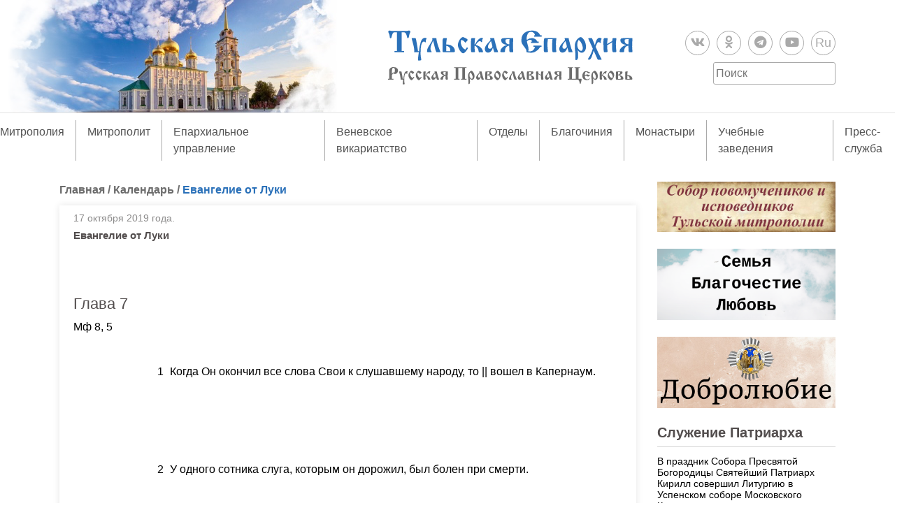

--- FILE ---
content_type: text/html; charset=UTF-8
request_url: https://tulaeparhia.ru/kalendar/lk-29-7-1biblelk7index/
body_size: 27404
content:
<!doctype html>
<html lang="ru-RU">
<head>
	<meta charset="UTF-8">
	<!-- <meta name="viewport" content="width=device-width, initial-scale=1"> -->
	<link rel="profile" href="https://gmpg.org/xfn/11">
	<link rel="stylesheet" href="https://use.fontawesome.com/releases/v5.8.1/css/all.css" integrity="sha384-50oBUHEmvpQ+1lW4y57PTFmhCaXp0ML5d60M1M7uH2+nqUivzIebhndOJK28anvf" crossorigin="anonymous">

	<link rel="apple-touch-icon" sizes="180x180" href="/apple-touch-icon.png?v=202101272004">
	<link rel="icon" type="image/png" sizes="32x32" href="/favicon-32x32.png?v=202101272004">
	<link rel="icon" type="image/png" sizes="16x16" href="/favicon-16x16.png?v=202101272004">
	<link rel="manifest" href="/site.webmanifest?v=202101272004">
	<link rel="mask-icon" href="/safari-pinned-tab.svg?v=202101272004" color="#5bbad5">
	<link rel="shortcut icon" href="/favicon.ico?v=202101272004">
	<meta name="msapplication-TileColor" content="#2b57972004">
	<meta name="theme-color" content="#ffffff">

	<title>Евангелие от Луки &#8211; Тульская епархия Русской Православной Церкви</title>
<meta name='robots' content='max-image-preview:large' />
<link rel='dns-prefetch' href='//static.addtoany.com' />
<link rel='dns-prefetch' href='//code.jquery.com' />
<link rel="alternate" type="application/rss+xml" title="Тульская епархия Русской Православной Церкви &raquo; Лента" href="https://tulaeparhia.ru/feed/" />
<link rel="alternate" type="application/rss+xml" title="Тульская епархия Русской Православной Церкви &raquo; Лента комментариев" href="https://tulaeparhia.ru/comments/feed/" />
<link rel="alternate" type="application/rss+xml" title="Тульская епархия Русской Православной Церкви &raquo; Лента комментариев к &laquo;Евангелие от Луки&raquo;" href="https://tulaeparhia.ru/kalendar/lk-29-7-1biblelk7index/feed/" />
<link rel="alternate" title="oEmbed (JSON)" type="application/json+oembed" href="https://tulaeparhia.ru/wp-json/oembed/1.0/embed?url=https%3A%2F%2Ftulaeparhia.ru%2Fkalendar%2Flk-29-7-1biblelk7index%2F" />
<link rel="alternate" title="oEmbed (XML)" type="text/xml+oembed" href="https://tulaeparhia.ru/wp-json/oembed/1.0/embed?url=https%3A%2F%2Ftulaeparhia.ru%2Fkalendar%2Flk-29-7-1biblelk7index%2F&#038;format=xml" />
<style id='wp-img-auto-sizes-contain-inline-css' type='text/css'>
img:is([sizes=auto i],[sizes^="auto," i]){contain-intrinsic-size:3000px 1500px}
/*# sourceURL=wp-img-auto-sizes-contain-inline-css */
</style>
<style id='wp-emoji-styles-inline-css' type='text/css'>

	img.wp-smiley, img.emoji {
		display: inline !important;
		border: none !important;
		box-shadow: none !important;
		height: 1em !important;
		width: 1em !important;
		margin: 0 0.07em !important;
		vertical-align: -0.1em !important;
		background: none !important;
		padding: 0 !important;
	}
/*# sourceURL=wp-emoji-styles-inline-css */
</style>
<style id='wp-block-library-inline-css' type='text/css'>
:root{--wp-block-synced-color:#7a00df;--wp-block-synced-color--rgb:122,0,223;--wp-bound-block-color:var(--wp-block-synced-color);--wp-editor-canvas-background:#ddd;--wp-admin-theme-color:#007cba;--wp-admin-theme-color--rgb:0,124,186;--wp-admin-theme-color-darker-10:#006ba1;--wp-admin-theme-color-darker-10--rgb:0,107,160.5;--wp-admin-theme-color-darker-20:#005a87;--wp-admin-theme-color-darker-20--rgb:0,90,135;--wp-admin-border-width-focus:2px}@media (min-resolution:192dpi){:root{--wp-admin-border-width-focus:1.5px}}.wp-element-button{cursor:pointer}:root .has-very-light-gray-background-color{background-color:#eee}:root .has-very-dark-gray-background-color{background-color:#313131}:root .has-very-light-gray-color{color:#eee}:root .has-very-dark-gray-color{color:#313131}:root .has-vivid-green-cyan-to-vivid-cyan-blue-gradient-background{background:linear-gradient(135deg,#00d084,#0693e3)}:root .has-purple-crush-gradient-background{background:linear-gradient(135deg,#34e2e4,#4721fb 50%,#ab1dfe)}:root .has-hazy-dawn-gradient-background{background:linear-gradient(135deg,#faaca8,#dad0ec)}:root .has-subdued-olive-gradient-background{background:linear-gradient(135deg,#fafae1,#67a671)}:root .has-atomic-cream-gradient-background{background:linear-gradient(135deg,#fdd79a,#004a59)}:root .has-nightshade-gradient-background{background:linear-gradient(135deg,#330968,#31cdcf)}:root .has-midnight-gradient-background{background:linear-gradient(135deg,#020381,#2874fc)}:root{--wp--preset--font-size--normal:16px;--wp--preset--font-size--huge:42px}.has-regular-font-size{font-size:1em}.has-larger-font-size{font-size:2.625em}.has-normal-font-size{font-size:var(--wp--preset--font-size--normal)}.has-huge-font-size{font-size:var(--wp--preset--font-size--huge)}.has-text-align-center{text-align:center}.has-text-align-left{text-align:left}.has-text-align-right{text-align:right}.has-fit-text{white-space:nowrap!important}#end-resizable-editor-section{display:none}.aligncenter{clear:both}.items-justified-left{justify-content:flex-start}.items-justified-center{justify-content:center}.items-justified-right{justify-content:flex-end}.items-justified-space-between{justify-content:space-between}.screen-reader-text{border:0;clip-path:inset(50%);height:1px;margin:-1px;overflow:hidden;padding:0;position:absolute;width:1px;word-wrap:normal!important}.screen-reader-text:focus{background-color:#ddd;clip-path:none;color:#444;display:block;font-size:1em;height:auto;left:5px;line-height:normal;padding:15px 23px 14px;text-decoration:none;top:5px;width:auto;z-index:100000}html :where(.has-border-color){border-style:solid}html :where([style*=border-top-color]){border-top-style:solid}html :where([style*=border-right-color]){border-right-style:solid}html :where([style*=border-bottom-color]){border-bottom-style:solid}html :where([style*=border-left-color]){border-left-style:solid}html :where([style*=border-width]){border-style:solid}html :where([style*=border-top-width]){border-top-style:solid}html :where([style*=border-right-width]){border-right-style:solid}html :where([style*=border-bottom-width]){border-bottom-style:solid}html :where([style*=border-left-width]){border-left-style:solid}html :where(img[class*=wp-image-]){height:auto;max-width:100%}:where(figure){margin:0 0 1em}html :where(.is-position-sticky){--wp-admin--admin-bar--position-offset:var(--wp-admin--admin-bar--height,0px)}@media screen and (max-width:600px){html :where(.is-position-sticky){--wp-admin--admin-bar--position-offset:0px}}

/*# sourceURL=wp-block-library-inline-css */
</style><style id='global-styles-inline-css' type='text/css'>
:root{--wp--preset--aspect-ratio--square: 1;--wp--preset--aspect-ratio--4-3: 4/3;--wp--preset--aspect-ratio--3-4: 3/4;--wp--preset--aspect-ratio--3-2: 3/2;--wp--preset--aspect-ratio--2-3: 2/3;--wp--preset--aspect-ratio--16-9: 16/9;--wp--preset--aspect-ratio--9-16: 9/16;--wp--preset--color--black: #000000;--wp--preset--color--cyan-bluish-gray: #abb8c3;--wp--preset--color--white: #ffffff;--wp--preset--color--pale-pink: #f78da7;--wp--preset--color--vivid-red: #cf2e2e;--wp--preset--color--luminous-vivid-orange: #ff6900;--wp--preset--color--luminous-vivid-amber: #fcb900;--wp--preset--color--light-green-cyan: #7bdcb5;--wp--preset--color--vivid-green-cyan: #00d084;--wp--preset--color--pale-cyan-blue: #8ed1fc;--wp--preset--color--vivid-cyan-blue: #0693e3;--wp--preset--color--vivid-purple: #9b51e0;--wp--preset--gradient--vivid-cyan-blue-to-vivid-purple: linear-gradient(135deg,rgb(6,147,227) 0%,rgb(155,81,224) 100%);--wp--preset--gradient--light-green-cyan-to-vivid-green-cyan: linear-gradient(135deg,rgb(122,220,180) 0%,rgb(0,208,130) 100%);--wp--preset--gradient--luminous-vivid-amber-to-luminous-vivid-orange: linear-gradient(135deg,rgb(252,185,0) 0%,rgb(255,105,0) 100%);--wp--preset--gradient--luminous-vivid-orange-to-vivid-red: linear-gradient(135deg,rgb(255,105,0) 0%,rgb(207,46,46) 100%);--wp--preset--gradient--very-light-gray-to-cyan-bluish-gray: linear-gradient(135deg,rgb(238,238,238) 0%,rgb(169,184,195) 100%);--wp--preset--gradient--cool-to-warm-spectrum: linear-gradient(135deg,rgb(74,234,220) 0%,rgb(151,120,209) 20%,rgb(207,42,186) 40%,rgb(238,44,130) 60%,rgb(251,105,98) 80%,rgb(254,248,76) 100%);--wp--preset--gradient--blush-light-purple: linear-gradient(135deg,rgb(255,206,236) 0%,rgb(152,150,240) 100%);--wp--preset--gradient--blush-bordeaux: linear-gradient(135deg,rgb(254,205,165) 0%,rgb(254,45,45) 50%,rgb(107,0,62) 100%);--wp--preset--gradient--luminous-dusk: linear-gradient(135deg,rgb(255,203,112) 0%,rgb(199,81,192) 50%,rgb(65,88,208) 100%);--wp--preset--gradient--pale-ocean: linear-gradient(135deg,rgb(255,245,203) 0%,rgb(182,227,212) 50%,rgb(51,167,181) 100%);--wp--preset--gradient--electric-grass: linear-gradient(135deg,rgb(202,248,128) 0%,rgb(113,206,126) 100%);--wp--preset--gradient--midnight: linear-gradient(135deg,rgb(2,3,129) 0%,rgb(40,116,252) 100%);--wp--preset--font-size--small: 13px;--wp--preset--font-size--medium: 20px;--wp--preset--font-size--large: 36px;--wp--preset--font-size--x-large: 42px;--wp--preset--spacing--20: 0.44rem;--wp--preset--spacing--30: 0.67rem;--wp--preset--spacing--40: 1rem;--wp--preset--spacing--50: 1.5rem;--wp--preset--spacing--60: 2.25rem;--wp--preset--spacing--70: 3.38rem;--wp--preset--spacing--80: 5.06rem;--wp--preset--shadow--natural: 6px 6px 9px rgba(0, 0, 0, 0.2);--wp--preset--shadow--deep: 12px 12px 50px rgba(0, 0, 0, 0.4);--wp--preset--shadow--sharp: 6px 6px 0px rgba(0, 0, 0, 0.2);--wp--preset--shadow--outlined: 6px 6px 0px -3px rgb(255, 255, 255), 6px 6px rgb(0, 0, 0);--wp--preset--shadow--crisp: 6px 6px 0px rgb(0, 0, 0);}:where(.is-layout-flex){gap: 0.5em;}:where(.is-layout-grid){gap: 0.5em;}body .is-layout-flex{display: flex;}.is-layout-flex{flex-wrap: wrap;align-items: center;}.is-layout-flex > :is(*, div){margin: 0;}body .is-layout-grid{display: grid;}.is-layout-grid > :is(*, div){margin: 0;}:where(.wp-block-columns.is-layout-flex){gap: 2em;}:where(.wp-block-columns.is-layout-grid){gap: 2em;}:where(.wp-block-post-template.is-layout-flex){gap: 1.25em;}:where(.wp-block-post-template.is-layout-grid){gap: 1.25em;}.has-black-color{color: var(--wp--preset--color--black) !important;}.has-cyan-bluish-gray-color{color: var(--wp--preset--color--cyan-bluish-gray) !important;}.has-white-color{color: var(--wp--preset--color--white) !important;}.has-pale-pink-color{color: var(--wp--preset--color--pale-pink) !important;}.has-vivid-red-color{color: var(--wp--preset--color--vivid-red) !important;}.has-luminous-vivid-orange-color{color: var(--wp--preset--color--luminous-vivid-orange) !important;}.has-luminous-vivid-amber-color{color: var(--wp--preset--color--luminous-vivid-amber) !important;}.has-light-green-cyan-color{color: var(--wp--preset--color--light-green-cyan) !important;}.has-vivid-green-cyan-color{color: var(--wp--preset--color--vivid-green-cyan) !important;}.has-pale-cyan-blue-color{color: var(--wp--preset--color--pale-cyan-blue) !important;}.has-vivid-cyan-blue-color{color: var(--wp--preset--color--vivid-cyan-blue) !important;}.has-vivid-purple-color{color: var(--wp--preset--color--vivid-purple) !important;}.has-black-background-color{background-color: var(--wp--preset--color--black) !important;}.has-cyan-bluish-gray-background-color{background-color: var(--wp--preset--color--cyan-bluish-gray) !important;}.has-white-background-color{background-color: var(--wp--preset--color--white) !important;}.has-pale-pink-background-color{background-color: var(--wp--preset--color--pale-pink) !important;}.has-vivid-red-background-color{background-color: var(--wp--preset--color--vivid-red) !important;}.has-luminous-vivid-orange-background-color{background-color: var(--wp--preset--color--luminous-vivid-orange) !important;}.has-luminous-vivid-amber-background-color{background-color: var(--wp--preset--color--luminous-vivid-amber) !important;}.has-light-green-cyan-background-color{background-color: var(--wp--preset--color--light-green-cyan) !important;}.has-vivid-green-cyan-background-color{background-color: var(--wp--preset--color--vivid-green-cyan) !important;}.has-pale-cyan-blue-background-color{background-color: var(--wp--preset--color--pale-cyan-blue) !important;}.has-vivid-cyan-blue-background-color{background-color: var(--wp--preset--color--vivid-cyan-blue) !important;}.has-vivid-purple-background-color{background-color: var(--wp--preset--color--vivid-purple) !important;}.has-black-border-color{border-color: var(--wp--preset--color--black) !important;}.has-cyan-bluish-gray-border-color{border-color: var(--wp--preset--color--cyan-bluish-gray) !important;}.has-white-border-color{border-color: var(--wp--preset--color--white) !important;}.has-pale-pink-border-color{border-color: var(--wp--preset--color--pale-pink) !important;}.has-vivid-red-border-color{border-color: var(--wp--preset--color--vivid-red) !important;}.has-luminous-vivid-orange-border-color{border-color: var(--wp--preset--color--luminous-vivid-orange) !important;}.has-luminous-vivid-amber-border-color{border-color: var(--wp--preset--color--luminous-vivid-amber) !important;}.has-light-green-cyan-border-color{border-color: var(--wp--preset--color--light-green-cyan) !important;}.has-vivid-green-cyan-border-color{border-color: var(--wp--preset--color--vivid-green-cyan) !important;}.has-pale-cyan-blue-border-color{border-color: var(--wp--preset--color--pale-cyan-blue) !important;}.has-vivid-cyan-blue-border-color{border-color: var(--wp--preset--color--vivid-cyan-blue) !important;}.has-vivid-purple-border-color{border-color: var(--wp--preset--color--vivid-purple) !important;}.has-vivid-cyan-blue-to-vivid-purple-gradient-background{background: var(--wp--preset--gradient--vivid-cyan-blue-to-vivid-purple) !important;}.has-light-green-cyan-to-vivid-green-cyan-gradient-background{background: var(--wp--preset--gradient--light-green-cyan-to-vivid-green-cyan) !important;}.has-luminous-vivid-amber-to-luminous-vivid-orange-gradient-background{background: var(--wp--preset--gradient--luminous-vivid-amber-to-luminous-vivid-orange) !important;}.has-luminous-vivid-orange-to-vivid-red-gradient-background{background: var(--wp--preset--gradient--luminous-vivid-orange-to-vivid-red) !important;}.has-very-light-gray-to-cyan-bluish-gray-gradient-background{background: var(--wp--preset--gradient--very-light-gray-to-cyan-bluish-gray) !important;}.has-cool-to-warm-spectrum-gradient-background{background: var(--wp--preset--gradient--cool-to-warm-spectrum) !important;}.has-blush-light-purple-gradient-background{background: var(--wp--preset--gradient--blush-light-purple) !important;}.has-blush-bordeaux-gradient-background{background: var(--wp--preset--gradient--blush-bordeaux) !important;}.has-luminous-dusk-gradient-background{background: var(--wp--preset--gradient--luminous-dusk) !important;}.has-pale-ocean-gradient-background{background: var(--wp--preset--gradient--pale-ocean) !important;}.has-electric-grass-gradient-background{background: var(--wp--preset--gradient--electric-grass) !important;}.has-midnight-gradient-background{background: var(--wp--preset--gradient--midnight) !important;}.has-small-font-size{font-size: var(--wp--preset--font-size--small) !important;}.has-medium-font-size{font-size: var(--wp--preset--font-size--medium) !important;}.has-large-font-size{font-size: var(--wp--preset--font-size--large) !important;}.has-x-large-font-size{font-size: var(--wp--preset--font-size--x-large) !important;}
/*# sourceURL=global-styles-inline-css */
</style>

<style id='classic-theme-styles-inline-css' type='text/css'>
/*! This file is auto-generated */
.wp-block-button__link{color:#fff;background-color:#32373c;border-radius:9999px;box-shadow:none;text-decoration:none;padding:calc(.667em + 2px) calc(1.333em + 2px);font-size:1.125em}.wp-block-file__button{background:#32373c;color:#fff;text-decoration:none}
/*# sourceURL=/wp-includes/css/classic-themes.min.css */
</style>
<link rel='stylesheet' id='bootstrap-css' href='https://tulaeparhia.ru/wp-content/themes/tulaeparhia/css/bootstrap.min.css?ver=fe6c354439c7f66391781065e24d9265' type='text/css' media='all' />
<link rel='stylesheet' id='slick-css' href='https://tulaeparhia.ru/wp-content/themes/tulaeparhia/css/slick.css?ver=fe6c354439c7f66391781065e24d9265' type='text/css' media='all' />
<link rel='stylesheet' id='slick-theme-css' href='https://tulaeparhia.ru/wp-content/themes/tulaeparhia/css/slick-theme.css?ver=fe6c354439c7f66391781065e24d9265' type='text/css' media='all' />
<link rel='stylesheet' id='fancybox-style-css' href='https://tulaeparhia.ru/wp-content/themes/tulaeparhia/js/fancybox/jquery.fancybox.min.css?ver=fe6c354439c7f66391781065e24d9265' type='text/css' media='all' />
<link rel='stylesheet' id='tulaeparhia-style-css' href='https://tulaeparhia.ru/wp-content/themes/tulaeparhia/style.css?ver=1643806683' type='text/css' media='all' />
<link rel='stylesheet' id='addtoany-css' href='https://tulaeparhia.ru/wp-content/plugins/add-to-any/addtoany.min.css?ver=1.16' type='text/css' media='all' />
<script type="text/javascript" id="addtoany-core-js-before">
/* <![CDATA[ */
window.a2a_config=window.a2a_config||{};a2a_config.callbacks=[];a2a_config.overlays=[];a2a_config.templates={};a2a_localize = {
	Share: "Отправить",
	Save: "Сохранить",
	Subscribe: "Подписаться",
	Email: "E-mail",
	Bookmark: "В закладки!",
	ShowAll: "Показать все",
	ShowLess: "Показать остальное",
	FindServices: "Найти сервис(ы)",
	FindAnyServiceToAddTo: "Найти сервис и добавить",
	PoweredBy: "Работает на",
	ShareViaEmail: "Поделиться по электронной почте",
	SubscribeViaEmail: "Подписаться по электронной почте",
	BookmarkInYourBrowser: "Добавить в закладки",
	BookmarkInstructions: "Нажмите Ctrl+D или \u2318+D, чтобы добавить страницу в закладки",
	AddToYourFavorites: "Добавить в Избранное",
	SendFromWebOrProgram: "Отправлять с любого email-адреса или email-программы",
	EmailProgram: "Почтовая программа",
	More: "Подробнее&#8230;",
	ThanksForSharing: "Спасибо, что поделились!",
	ThanksForFollowing: "Спасибо за подписку!"
};


//# sourceURL=addtoany-core-js-before
/* ]]> */
</script>
<script type="text/javascript" defer src="https://static.addtoany.com/menu/page.js" id="addtoany-core-js"></script>
<script type="text/javascript" src="https://code.jquery.com/jquery-3.4.1.min.js" id="jquery-js"></script>
<script type="text/javascript" defer src="https://tulaeparhia.ru/wp-content/plugins/add-to-any/addtoany.min.js?ver=1.1" id="addtoany-jquery-js"></script>
<link rel="https://api.w.org/" href="https://tulaeparhia.ru/wp-json/" /><link rel="alternate" title="JSON" type="application/json" href="https://tulaeparhia.ru/wp-json/wp/v2/posts/59181" /><link rel="EditURI" type="application/rsd+xml" title="RSD" href="https://tulaeparhia.ru/xmlrpc.php?rsd" />

<link rel="canonical" href="https://tulaeparhia.ru/kalendar/lk-29-7-1biblelk7index/" />
<link rel='shortlink' href='https://tulaeparhia.ru/?p=59181' />
    <style type="text/css">
        /* General Calendar Table Styling */
        .satej_it_com_ajax-calendar {
            position: relative;
            width: 100%;
            border-collapse: collapse; /* Ensure borders are collapsed */
            border-radius: 8px; /* Rounded corners for the whole table */
            overflow: hidden; /* Ensures border-radius applies to content */
            box-shadow: 0 4px 12px rgba(0, 0, 0, 0.1); /* Subtle shadow for depth */
            background-color: #ffffff; /* White background for the calendar body */
            table-layout: fixed; /* Crucial for equal column widths */
        }

        /* Table Headers (Weekdays) */
        .satej_it_com_ajax-calendar th {
            background-color: #2cb2bc; /* Consistent background */
            color: #FFFFFF;
            font-weight: 600; /* Slightly bolder for emphasis */
            padding: 10px 5px; /* Increased padding for better spacing */
            text-align: center;
            font-size: 15px; /* Slightly adjusted font size */
            text-transform: uppercase; /* Make weekdays uppercase */
            letter-spacing: 0.5px;
            width: calc(100% / 7); /* Distribute width equally among 7 columns */
        }

        /* Specific top-left and top-right th for rounded corners */
        .satej_it_com_ajax-calendar thead tr:first-child th:first-child {
            border-top-left-radius: 8px;
        }
        .satej_it_com_ajax-calendar thead tr:first-child th:last-child {
            border-top-right-radius: 8px;
        }

        /* Table Cells (Days) */
        .satej_it_com_ajax-calendar td {
            border: 1px solid #e0e0e0; /* Lighter border color */
            padding: 0; /* Remove default padding from td, let inner elements handle it */
            vertical-align: middle; /* Vertically center content */
            height: 50px; /* Give cells a consistent height */
        }

        /* Links for days with posts */
        .satej_it_com_ajax-calendar tbody td a.has-post {
            background-color: #00a000; /* A slightly brighter green */
            color: #FFFFFF;
            display: flex; /* Keep flex for inner centering */
            align-items: center; /* Vertically center content */
            justify-content: center; /* Horizontally center content */
            padding: 6px 0;
            width: 100%;
            height: 100%; /* Make the link fill the cell */
            text-decoration: none; /* Remove underline */
            font-weight: bold;
            transition: background-color 0.2s ease-in-out; /* Smooth transition on hover */
        }

        .satej_it_com_ajax-calendar tbody td a.has-post:hover {
            background-color: #006400; /* Darker green on hover */
        }

        /* Spans for days without posts */
        .satej_it_com_ajax-calendar span.no-post {
            display: flex; /* Keep flex for inner centering */
            align-items: center; /* Vertically center content */
            justify-content: center; /* Horizontally center content */
            padding: 6px 0;
            width: 100%;
            height: 100%; /* Make the span fill the cell */
            color: #555555; /* Softer text color for days without posts */
        }

        /* Padding cells (empty cells) */
        .satej_it_com_ajax-calendar .pad {
            background-color: #f9f9f9; /* Slightly different background for padding cells */
        }

        /* Today's Date Styling */
        .satej_it_com_ajax-calendar td.today {
            border: 2px solid #2cb2bc; /* More prominent border for today */
        }

        .satej_it_com_ajax-calendar td.today a,
        .satej_it_com_ajax-calendar td.today span {
            background-color: #2cb2bc !important; /* Keep important to override other backgrounds */
            color: #FFFFFF;
            font-weight: bold;
        }

        /* Navigation (Top) */
        .satej_it_com_ajax-calendar .calendar-nav-top {
            background-color: #2cb2bc; /* Consistent background */
            padding: 10px 0; /* Add padding */
            border-bottom: 1px solid #259fa8; /* Subtle separator */
        }

        .satej_it_com_ajax-calendar .calendar-nav-top div {
            display: flex;
            justify-content: space-between; /* Changed to space-between for better distribution */
            align-items: center;
            padding: 0 15px; /* Add horizontal padding inside the nav */
        }

        .satej_it_com_ajax-calendar .calendar-nav-top a {
            color: #FFFFFF;
            font-size: 20px; /* Slightly smaller for better balance */
            text-decoration: none;
            padding: 5px 10px;
            border-radius: 4px;
            transition: background-color 0.2s ease-in-out;
        }

        .satej_it_com_ajax-calendar .calendar-nav-top a:hover {
            background-color: rgba(255, 255, 255, 0.2); /* Subtle hover effect */
        }

        .satej_it_com_ajax-calendar .calendar-nav-top .current-month-link {
            font-size: 22px; /* Emphasize current month */
            font-weight: bold;
            color: #FFFFFF;
            text-decoration: none;
            cursor: pointer; /* Indicate it's clickable */
        }

        /* Navigation (Bottom) */
        .satej_it_com_ajax-calendar tfoot td {
            border: none; /* Remove borders from footer cells */
            padding: 0; /* Remove default padding */
        }

        .satej_it_com_ajax-calendar tfoot td a {
            background-color: #2cb2bc; /* Consistent background */
            color: #FFFFFF;
            display: block;
            padding: 10px 0; /* More padding for better touch targets */
            width: 100% !important;
            text-decoration: none;
            font-weight: bold;
            transition: background-color 0.2s ease-in-out;
        }

        .satej_it_com_ajax-calendar tfoot td a:hover {
            background-color: #259fa8; /* Slightly darker on hover */
        }

        .satej_it_com_ajax-calendar tfoot .nav-prev {
            text-align: left;
            border-bottom-left-radius: 8px; /* Rounded corner */
            overflow: hidden; /* Ensure radius applies */
        }

        .satej_it_com_ajax-calendar tfoot .nav-next {
            text-align: right;
            border-bottom-right-radius: 8px; /* Rounded corner */
            overflow: hidden; /* Ensure radius applies */
        }

        .satej_it_com_ajax-calendar tfoot .nav-prev a {
            padding-left: 15px; /* Adjust padding for text alignment */
        }

        .satej_it_com_ajax-calendar tfoot .nav-next a {
            padding-right: 15px; /* Adjust padding for text alignment */
        }


        /* Dropdown Selectors */
        #ajax_ac_widget .select_ca {
            margin-bottom: 10px; /* Add some space below dropdowns */
            display: flex; /* Use flexbox for better alignment of dropdowns */
            justify-content: space-between; /* Distribute items */
            gap: 10px; /* Space between dropdowns */
            flex-wrap: wrap; /* Allow wrapping on small screens */
        }

        #ajax_ac_widget #my_month,
        #ajax_ac_widget #my_year {
            /* Remove floats as flexbox is used on parent */
            float: none;
            flex-grow: 1; /* Allow dropdowns to grow and fill space */
            padding: 8px 12px;
            border: 1px solid #ccc;
            border-radius: 5px;
            background-color: #f9f9f9;
            font-size: 16px;
            cursor: pointer;
            -webkit-appearance: none; /* Remove default dropdown arrow */
            -moz-appearance: none;
            appearance: none;
            background-image: url('data:image/svg+xml;charset=US-ASCII,%3Csvg%20xmlns%3D%22http%3A%2F%2Fwww.w3.org%2F2000%2Fsvg%22%20width%3D%22292.4%22%20height%3D%22292.4%22%3E%3Cpath%20fill%3D%22%23000%22%20d%3D%22M287%2C114.7L158.4%2C243.3c-2.8%2C2.8-6.1%2C4.2-9.5%2C4.2s-6.7-1.4-9.5-4.2L5.4%2C114.7C2.6%2C111.9%2C1.2%2C108.6%2C1.2%2C105.2s1.4-6.7%2C4.2-9.5l14.7-14.7c2.8-2.8%2C6.1-4.2%2C9.5-4.2s6.7%2C1.4%2C9.5%2C4.2l111.2%2C111.2L253.3%2C81c2.8-2.8%2C6.1-4.2%2C9.5-4.2s6.7%2C1.4%2C9.5%2C4.2l14.7%2C14.7c2.8%2C2.8%2C4.2%2C6.1%2C4.2%2C9.5S289.8%2C111.9%2C287%2C114.7z%22%2F%3E%3C%2Fsvg%3E');
            background-repeat: no-repeat;
            background-position: right 10px center;
            background-size: 12px;
            padding-right: 30px; /* Make space for the custom arrow */
        }

        /* Clearfix for floats (if still needed, though flexbox mitigates) */
        .clear {
            clear: both;
        }

        /* Loading Indicator */
        .aj-loging {
            position: absolute;
            top: 0; /* Cover the whole calendar area */
            left: 0;
            width: 100%;
            height: 100%;
            background-color: rgba(255, 255, 255, 0.7); /* Semi-transparent white overlay */
            display: flex; /* Use flexbox to center content */
            align-items: center;
            justify-content: center;
            z-index: 10; /* Ensure it's on top */
            border-radius: 8px; /* Match calendar border-radius */
        }

        .aj-loging img {
            max-width: 50px; /* Adjust size of loading GIF */
            max-height: 50px;
        }
    </style>
    <link rel="pingback" href="https://tulaeparhia.ru/xmlrpc.php"><link rel="icon" href="https://tulaeparhia.ru/wp-content/uploads/2021/01/cropped-android-chrome-512x512-1-32x32.png" sizes="32x32" />
<link rel="icon" href="https://tulaeparhia.ru/wp-content/uploads/2021/01/cropped-android-chrome-512x512-1-192x192.png" sizes="192x192" />
<link rel="apple-touch-icon" href="https://tulaeparhia.ru/wp-content/uploads/2021/01/cropped-android-chrome-512x512-1-180x180.png" />
<meta name="msapplication-TileImage" content="https://tulaeparhia.ru/wp-content/uploads/2021/01/cropped-android-chrome-512x512-1-270x270.png" />
<link rel='stylesheet' id='su-shortcodes-css' href='https://tulaeparhia.ru/wp-content/plugins/shortcodes-ultimate/includes/css/shortcodes.css?ver=7.4.5' type='text/css' media='all' />
</head>

<body >
	<div id="page" class="site">

		<header id="masthead" class="site-header">
			<a href="https://tulaeparhia.ru/" class="linck_home"></a>
			<div class="container">
				<div class="row text-center align-items-center">
					<div class="col-md-4">
						
					</div>
					<div class="col-md-4">
						<div class="site-branding">
							<a href="https://tulaeparhia.ru/" class="custom-logo-link" rel="home"><img width="4621" height="1042" src="https://tulaeparhia.ru/wp-content/uploads/2019/07/logo_eparhia.svg" class="custom-logo" alt="Тульская епархия Русской Православной Церкви" decoding="async" fetchpriority="high" /></a>													</div><!-- .site-branding -->
					</div>
					<div class="col-md-4"> 
												<ul class="social d-flex justify-content-center justify-content-md-end mt-3 mt-md-0">
								
									<li>
																					<a href="https://vk.com/tulaeparhiya" target="_blank">
											
											<i class="fab fa-vk"></i>
																						</a>
										
									</li>

								
									<li>
																					<a href="https://ok.ru/profile/581238333867" target="_blank">
											
											<i class="fab fa-odnoklassniki"></i>
																						</a>
										
									</li>

								
									<li>
																					<a href="https://t.me/tulaeparhia" target="_blank">
											
											<i class="fab fa-telegram"></i>
																						</a>
										
									</li>

								
									<li>
																					<a href="https://www.youtube.com/channel/UC2BXUXuDkKMQ3ynfMDKhU2A" target="_blank">
											
											<i class="fab fa-youtube"></i>
																						</a>
										
									</li>

								
									<li>
																					<a href="https://rutube.ru/channel/26109007/videos" target="_blank">
											
											Ru
																						</a>
										
									</li>

															</ul>
												<form method="get" id="searchform" class="search-form d-flex justify-content-center justify-content-md-end " action="https://tulaeparhia.ru/">
	<input type="search" class="search-field" name="s" id="s" placeholder="Поиск" required="required" />
</form>					</div>
				</div>
			</div>

			<nav id="site-navigation" class="main-navigation">
					<button class="menu-toggle" aria-controls="primary-menu" aria-expanded="false">
						Меню					</button>
					<ul id="primary-menu" class="d-md-flex justify-content-center"><li id="menu-item-209" class="menu-item menu-item-type-taxonomy menu-item-object-category menu-item-has-children menu-item-209"><a href="https://tulaeparhia.ru/category/tulskaya-mitropoliya/">Митрополия</a>
<ul class="sub-menu">
	<li id="menu-item-89428" class="menu-item menu-item-type-taxonomy menu-item-object-category menu-item-has-children menu-item-89428"><a href="https://tulaeparhia.ru/category/tulskaya-mitropoliya/zhitiya-tulskih-svyatyh/">Святые земли Тульской</a>
	<ul class="sub-menu">
		<li id="menu-item-160487" class="menu-item menu-item-type-taxonomy menu-item-object-category menu-item-160487"><a href="https://tulaeparhia.ru/category/tulskaya-mitropoliya/zhitiya-tulskih-svyatyh/sobor-tulskih-svyatyh/">Собор Тульских святых</a></li>
		<li id="menu-item-159519" class="menu-item menu-item-type-taxonomy menu-item-object-category menu-item-159519"><a href="https://tulaeparhia.ru/category/tulskaya-mitropoliya/zhitiya-tulskih-svyatyh/sobor-novomuchenikov-i-ispovednikov-tulskoj-mitropolii/">Собор новомучеников и исповедников Тульской митрополии</a></li>
		<li id="menu-item-159903" class="menu-item menu-item-type-taxonomy menu-item-object-category menu-item-159903"><a href="https://tulaeparhia.ru/category/tulskaya-mitropoliya/zhitiya-tulskih-svyatyh/podvizhniki-blagochestiya-svyazannye-s-tulskoj-zemlej/">Подвижники благочестия, связанные с Тульской землей</a></li>
	</ul>
</li>
	<li id="menu-item-144782" class="menu-item menu-item-type-taxonomy menu-item-object-category menu-item-144782"><a href="https://tulaeparhia.ru/category/tulskaya-mitropoliya/tulskie-svyatyni/">Тульские святыни</a></li>
	<li id="menu-item-54" class="menu-item menu-item-type-post_type menu-item-object-page menu-item-54"><a href="https://tulaeparhia.ru/istoriya-tulskoj-eparhii/">История Тульской епархии</a></li>
	<li id="menu-item-58" class="menu-item menu-item-type-post_type menu-item-object-page menu-item-58"><a href="https://tulaeparhia.ru/tulskie-arhipastyri/">Тульские архипастыри</a></li>
	<li id="menu-item-309" class="menu-item menu-item-type-taxonomy menu-item-object-category menu-item-309"><a href="https://tulaeparhia.ru/category/tulskaya-mitropoliya/arhierejskij-sovet/">Архиерейский совет</a></li>
	<li id="menu-item-54639" class="menu-item menu-item-type-taxonomy menu-item-object-category menu-item-54639"><a href="https://tulaeparhia.ru/category/tulskaya-mitropoliya/liturgicheskij-sezd/">Литургический съезд</a></li>
	<li id="menu-item-130347" class="menu-item menu-item-type-taxonomy menu-item-object-category menu-item-130347"><a href="https://tulaeparhia.ru/category/anonsy/">Анонсы</a></li>
	<li id="menu-item-57270" class="menu-item menu-item-type-taxonomy menu-item-object-category menu-item-57270"><a href="https://tulaeparhia.ru/category/publikatsii/">Публикации</a></li>
</ul>
</li>
<li id="menu-item-297" class="menu-item menu-item-type-taxonomy menu-item-object-category menu-item-has-children menu-item-297"><a href="https://tulaeparhia.ru/category/mitropolit/">Митрополит</a>
<ul class="sub-menu">
	<li id="menu-item-303" class="menu-item menu-item-type-post_type menu-item-object-post menu-item-303"><a href="https://tulaeparhia.ru/mitropolit/biografiya/">Биография</a></li>
	<li id="menu-item-577" class="menu-item menu-item-type-taxonomy menu-item-object-category menu-item-577"><a href="https://tulaeparhia.ru/category/mitropolit/propovedi/">Проповеди</a></li>
	<li id="menu-item-299" class="menu-item menu-item-type-taxonomy menu-item-object-category menu-item-299"><a href="https://tulaeparhia.ru/category/mitropolit/privetstvennye-slova/">Приветственные слова</a></li>
	<li id="menu-item-298" class="menu-item menu-item-type-taxonomy menu-item-object-category menu-item-298"><a href="https://tulaeparhia.ru/category/mitropolit/poslaniya/">Послания</a></li>
	<li id="menu-item-67020" class="menu-item menu-item-type-taxonomy menu-item-object-category menu-item-67020"><a href="https://tulaeparhia.ru/category/mitropolit/intervyu/">Интервью</a></li>
	<li id="menu-item-301" class="menu-item menu-item-type-taxonomy menu-item-object-category menu-item-301"><a href="https://tulaeparhia.ru/category/mitropolit/bogosluzheniya/">Богослужения</a></li>
	<li id="menu-item-311" class="menu-item menu-item-type-taxonomy menu-item-object-category menu-item-311"><a href="https://tulaeparhia.ru/category/mitropolit/meropriyatiya/">Мероприятия</a></li>
	<li id="menu-item-15852" class="menu-item menu-item-type-taxonomy menu-item-object-category menu-item-15852"><a href="https://tulaeparhia.ru/category/mitropolit/raspisanie-bogosluzhenij/">Расписание богослужений</a></li>
</ul>
</li>
<li id="menu-item-54635" class="menu-item menu-item-type-taxonomy menu-item-object-category menu-item-has-children menu-item-54635"><a href="https://tulaeparhia.ru/category/eparhialnoe-upravlenie/">Епархиальное управление</a>
<ul class="sub-menu">
	<li id="menu-item-54636" class="menu-item menu-item-type-taxonomy menu-item-object-category menu-item-54636"><a href="https://tulaeparhia.ru/category/eparhialnoe-upravlenie/eparhialnyj-sovet/">Епархиальный совет</a></li>
	<li id="menu-item-54637" class="menu-item menu-item-type-taxonomy menu-item-object-category menu-item-54637"><a href="https://tulaeparhia.ru/category/eparhialnoe-upravlenie/kontakty/">Контакты</a></li>
</ul>
</li>
<li id="menu-item-260" class="menu-item menu-item-type-taxonomy menu-item-object-category menu-item-has-children menu-item-260"><a href="https://tulaeparhia.ru/category/blagochiniya/venevskoe-blagochinie/">Веневское викариатство</a>
<ul class="sub-menu">
	<li id="menu-item-138498" class="menu-item menu-item-type-taxonomy menu-item-object-category menu-item-138498"><a href="https://tulaeparhia.ru/category/blagochiniya/venevskoe-blagochinie/">Новости</a></li>
	<li id="menu-item-137984" class="menu-item menu-item-type-taxonomy menu-item-object-category menu-item-137984"><a href="https://tulaeparhia.ru/category/biografiya/">Биография епископа Феодорита</a></li>
</ul>
</li>
<li id="menu-item-273" class="menu-item menu-item-type-taxonomy menu-item-object-category menu-item-has-children menu-item-273"><a href="https://tulaeparhia.ru/category/otdely/">Отделы</a>
<ul class="sub-menu">
	<li id="menu-item-287" class="menu-item menu-item-type-taxonomy menu-item-object-category menu-item-has-children menu-item-287"><a href="https://tulaeparhia.ru/category/otdely/otdel-po-sotsialnomu-sluzheniyu-i-blagotvoritelnosti/">Отдел по благотворительности и социальному служению</a>
	<ul class="sub-menu">
		<li id="menu-item-289" class="menu-item menu-item-type-taxonomy menu-item-object-category menu-item-289"><a href="https://tulaeparhia.ru/category/otdely/otdel-po-sotsialnomu-sluzheniyu-i-blagotvoritelnosti/tsentr-neuvyadaemyj-tsvet/">Центр «Неувядаемый Цвет»</a></li>
		<li id="menu-item-288" class="menu-item menu-item-type-taxonomy menu-item-object-category menu-item-288"><a href="https://tulaeparhia.ru/category/otdely/otdel-po-sotsialnomu-sluzheniyu-i-blagotvoritelnosti/eparhialnaya-popechitelskaya-komissiya/">Епархиальная попечительская комиссия</a></li>
	</ul>
</li>
	<li id="menu-item-284" class="menu-item menu-item-type-taxonomy menu-item-object-category menu-item-has-children menu-item-284"><a href="https://tulaeparhia.ru/category/otdely/otdel-po-rabote-s-molodezhyu/">Отдел по работе с молодежью</a>
	<ul class="sub-menu">
		<li id="menu-item-12595" class="menu-item menu-item-type-taxonomy menu-item-object-category menu-item-12595"><a href="https://tulaeparhia.ru/category/otdely/otdel-po-rabote-s-molodezhyu/molodezhnyj-dobrovolcheskij-tsentr/">Молодежный добровольческий центр</a></li>
	</ul>
</li>
	<li id="menu-item-279" class="menu-item menu-item-type-taxonomy menu-item-object-category menu-item-279"><a href="https://tulaeparhia.ru/category/otdely/missionerskij-otdel/">Миссионерский отдел</a></li>
	<li id="menu-item-285" class="menu-item menu-item-type-taxonomy menu-item-object-category menu-item-285"><a href="https://tulaeparhia.ru/category/otdely/otdel-po-religioznomu-obrazovaniyu-i-katehizatsii/">Отдел религиозного образования и катехизации Тульской епархии</a></li>
	<li id="menu-item-274" class="menu-item menu-item-type-taxonomy menu-item-object-category menu-item-274"><a href="https://tulaeparhia.ru/category/otdely/izdatelskij-otdel/">Издательский отдел</a></li>
	<li id="menu-item-282" class="menu-item menu-item-type-taxonomy menu-item-object-category menu-item-282"><a href="https://tulaeparhia.ru/category/otdely/otdel-po-vzaimodejstviyu-s-penitentsiarnymi-uchrezhdeniyami/">Отдел по взаимодействию с пенитенциарными учреждениями УФСИН России по Тульской области</a></li>
	<li id="menu-item-280" class="menu-item menu-item-type-taxonomy menu-item-object-category menu-item-280"><a href="https://tulaeparhia.ru/category/otdely/otdel-po-vzaimodejstviyu-s-vs-i-pravoohranitelnymi-uchrezhdeniyami/">Отдел по взаимодействию с Вооруженными Силами и правоохранительными учреждениями</a></li>
	<li id="menu-item-286" class="menu-item menu-item-type-taxonomy menu-item-object-category menu-item-286"><a href="https://tulaeparhia.ru/category/otdely/otdel-po-sboru-materialov-o-podvizhnikah-very-i-blagochestiya-tulskogo-kraya/">Отдел по сбору материалов о подвижниках веры и благочестия Тульского края</a></li>
	<li id="menu-item-281" class="menu-item menu-item-type-taxonomy menu-item-object-category menu-item-281"><a href="https://tulaeparhia.ru/category/otdely/otdel-po-vzaimodejstviyu-s-kazachestvom/">Отдел по взаимодействию с казачеством</a></li>
	<li id="menu-item-283" class="menu-item menu-item-type-taxonomy menu-item-object-category menu-item-283"><a href="https://tulaeparhia.ru/category/otdely/otdel-po-vzaimodejstviyu-tserkvi-i-obshhestva/">Отдел по взаимодействию Церкви и общества</a></li>
	<li id="menu-item-291" class="menu-item menu-item-type-taxonomy menu-item-object-category menu-item-291"><a href="https://tulaeparhia.ru/category/otdely/tulskij-eparhialnyj-palomnicheskij-tsentr/">Тульский епархиальный паломнический центр</a></li>
	<li id="menu-item-290" class="menu-item menu-item-type-taxonomy menu-item-object-category menu-item-290"><a href="https://tulaeparhia.ru/category/otdely/restavratsionno-stroitelnyj-otdel/">Реставрационно-строительный отдел</a></li>
	<li id="menu-item-71851" class="menu-item menu-item-type-taxonomy menu-item-object-category menu-item-71851"><a href="https://tulaeparhia.ru/category/otdely/otdel-po-kulture/">Отдел по культуре</a></li>
	<li id="menu-item-72264" class="menu-item menu-item-type-taxonomy menu-item-object-category menu-item-72264"><a href="https://tulaeparhia.ru/category/otdely/tulskoe-otdelenie-vsemirnogo-russkogo-narodnogo-sobora-vrns/">Тульское отделение Всемирного Русского Народного Собора (ВРНС)</a></li>
	<li id="menu-item-275" class="menu-item menu-item-type-taxonomy menu-item-object-category menu-item-275"><a href="https://tulaeparhia.ru/category/otdely/imperatorskoe-pravoslavnoe-palestinskoe-obshhestvo-tulskoe-regionalnoe-otdelenie/">Тульское отделение Императорского Православного Палестинского Общества</a></li>
	<li id="menu-item-292" class="menu-item menu-item-type-taxonomy menu-item-object-category menu-item-292"><a href="https://tulaeparhia.ru/category/otdely/tulskoe-otdelenie-obshhestvo-russkoj-slovesnosti/">Тульское отделение Общества русской словесности</a></li>
	<li id="menu-item-277" class="menu-item menu-item-type-taxonomy menu-item-object-category menu-item-277"><a href="https://tulaeparhia.ru/category/otdely/klub-pravoslavnyh-pisatelej-rodnik/">Клуб православных писателей «Родник»</a></li>
	<li id="menu-item-278" class="menu-item menu-item-type-taxonomy menu-item-object-category menu-item-278"><a href="https://tulaeparhia.ru/category/otdely/kulturno-prosvetitelskij-tsentr-favor/">Епархиальный культурно-просветительский центр «Фавор»</a></li>
</ul>
</li>
<li id="menu-item-257" class="menu-item menu-item-type-taxonomy menu-item-object-category menu-item-has-children menu-item-257"><a href="https://tulaeparhia.ru/category/blagochiniya/">Благочиния</a>
<ul class="sub-menu">
	<li id="menu-item-272" class="menu-item menu-item-type-taxonomy menu-item-object-category menu-item-272"><a href="https://tulaeparhia.ru/category/blagochiniya/tsentralnoe-blagochinie-g-tula/">Центральное благочиние г. Тула</a></li>
	<li id="menu-item-269" class="menu-item menu-item-type-taxonomy menu-item-object-category menu-item-269"><a href="https://tulaeparhia.ru/category/blagochiniya/severnoe-blagochinie-g-tula/">Северное благочиние г. Тула</a></li>
	<li id="menu-item-262" class="menu-item menu-item-type-taxonomy menu-item-object-category menu-item-262"><a href="https://tulaeparhia.ru/category/blagochiniya/vostochnoe-blagochinie-g-tula/">Восточное благочиние г. Тула</a></li>
	<li id="menu-item-264" class="menu-item menu-item-type-taxonomy menu-item-object-category menu-item-264"><a href="https://tulaeparhia.ru/category/blagochiniya/zapadnoe-blagochinie-g-tula/">Западное благочиние г. Тула</a></li>
	<li id="menu-item-259" class="menu-item menu-item-type-taxonomy menu-item-object-category menu-item-259"><a href="https://tulaeparhia.ru/category/blagochiniya/bogoroditskoe-blagochinie/">Богородицкое благочиние</a></li>
	<li id="menu-item-261" class="menu-item menu-item-type-taxonomy menu-item-object-category menu-item-261"><a href="https://tulaeparhia.ru/category/blagochiniya/volovskoe-blagochinie/">Воловское благочиние</a></li>
	<li id="menu-item-263" class="menu-item menu-item-type-taxonomy menu-item-object-category menu-item-263"><a href="https://tulaeparhia.ru/category/blagochiniya/efremovskoe-blagochinie/">Ефремовское благочиние</a></li>
	<li id="menu-item-265" class="menu-item menu-item-type-taxonomy menu-item-object-category menu-item-265"><a href="https://tulaeparhia.ru/category/blagochiniya/kimovskoe-blagochinie/">Кимовское благочиние</a></li>
	<li id="menu-item-266" class="menu-item menu-item-type-taxonomy menu-item-object-category menu-item-266"><a href="https://tulaeparhia.ru/category/blagochiniya/kireevskoe-blagochinie/">Киреевское благочиние</a></li>
	<li id="menu-item-267" class="menu-item menu-item-type-taxonomy menu-item-object-category menu-item-267"><a href="https://tulaeparhia.ru/category/blagochiniya/novomoskovskoe-i-kurkinskoe-blagochinie/">Новомосковское благочиние</a></li>
	<li id="menu-item-271" class="menu-item menu-item-type-taxonomy menu-item-object-category menu-item-271"><a href="https://tulaeparhia.ru/category/blagochiniya/uzlovskoe-blagochinie/">Узловское благочиние</a></li>
	<li id="menu-item-258" class="menu-item menu-item-type-taxonomy menu-item-object-category menu-item-258"><a href="https://tulaeparhia.ru/category/blagochiniya/blagochinie-monastyrej-tulskoj-eparhii/">Благочиние монастырей</a></li>
	<li id="menu-item-15776" class="menu-item menu-item-type-taxonomy menu-item-object-category menu-item-15776"><a href="https://tulaeparhia.ru/category/blagochiniya/blagochinie-tyuremnyh-hramov/">Благочиние тюремных храмов и молитвенных комнат</a></li>
	<li id="menu-item-176830" class="menu-item menu-item-type-taxonomy menu-item-object-category menu-item-176830"><a href="https://tulaeparhia.ru/category/blagochiniya/blagochinie-bolnichnyh-hramov/">Благочиние больничных храмов</a></li>
</ul>
</li>
<li id="menu-item-250" class="menu-item menu-item-type-taxonomy menu-item-object-category menu-item-has-children menu-item-250"><a href="https://tulaeparhia.ru/category/monastyri/">Монастыри</a>
<ul class="sub-menu">
	<li id="menu-item-252" class="menu-item menu-item-type-taxonomy menu-item-object-category menu-item-252"><a href="https://tulaeparhia.ru/category/monastyri/bogorodichnyj-panteleimonov-shheglovskij-muzhskoj-monastyr/">Богородичный Пантелеимонов Щегловский мужской монастырь города Тула</a></li>
	<li id="menu-item-255" class="menu-item menu-item-type-taxonomy menu-item-object-category menu-item-255"><a href="https://tulaeparhia.ru/category/monastyri/svyato-uspenskij-muzhskoj-monastyr/">Успенский мужской монастырь города Новомосковск</a></li>
	<li id="menu-item-251" class="menu-item menu-item-type-taxonomy menu-item-object-category menu-item-251"><a href="https://tulaeparhia.ru/category/monastyri/bogoroditse-rozhdestvenskij-zhenskij-monastyr/">Богородице-Рождественский женский монастырь посёлка Горелки</a></li>
	<li id="menu-item-253" class="menu-item menu-item-type-taxonomy menu-item-object-category menu-item-253"><a href="https://tulaeparhia.ru/category/monastyri/svyato-kazanskij-zhenskij-monastyr-s-paporotka/">Казанский женский монастырь села Папоротка</a></li>
	<li id="menu-item-254" class="menu-item menu-item-type-taxonomy menu-item-object-category menu-item-254"><a href="https://tulaeparhia.ru/category/monastyri/svyato-nikolskij-zhenskij-monastyr/">Никольский женский монастырь</a></li>
</ul>
</li>
<li id="menu-item-246" class="menu-item menu-item-type-taxonomy menu-item-object-category menu-item-has-children menu-item-246"><a href="https://tulaeparhia.ru/category/uchebnye-zavedeniya/">Учебные заведения</a>
<ul class="sub-menu">
	<li id="menu-item-248" class="menu-item menu-item-type-taxonomy menu-item-object-category menu-item-248"><a href="https://tulaeparhia.ru/category/uchebnye-zavedeniya/tulskaya-duhovnaya-seminariya/">Тульская духовная семинария</a></li>
	<li id="menu-item-249" class="menu-item menu-item-type-taxonomy menu-item-object-category menu-item-249"><a href="https://tulaeparhia.ru/category/uchebnye-zavedeniya/tulskaya-pravoslavnaya-klassicheskaya-gimnaziya/">Тульская Православная классическая гимназия</a></li>
	<li id="menu-item-247" class="menu-item menu-item-type-taxonomy menu-item-object-category menu-item-247"><a href="https://tulaeparhia.ru/category/uchebnye-zavedeniya/kafedra-teologii-tulskogo-gosudarstvennogo-universiteta/">Кафедра теологии Тульского государственного университета</a></li>
</ul>
</li>
<li id="menu-item-276" class="menu-item menu-item-type-taxonomy menu-item-object-category menu-item-276"><a href="https://tulaeparhia.ru/category/otdely/press-slugba/">Пресс-служба</a></li>
</ul>			</nav><!-- #site-navigation -->
		</header><!-- #masthead -->

		<div id="content" class="site-content">

	<div id="primary" class="container mb-5">
		<main id="main" class="row">

			<div class="col-12 col-md-9 col-xl-9">
				<div class="breadcrumbs" itemscope itemtype="http://schema.org/BreadcrumbList"><span itemprop="itemListElement" itemscope itemtype="http://schema.org/ListItem"><a class="breadcrumbs__link" href="https://tulaeparhia.ru/" itemprop="item"><span itemprop="name">Главная</span></a><meta itemprop="position" content="1" /></span><span class="breadcrumbs__separator"> / </span><span itemprop="itemListElement" itemscope itemtype="http://schema.org/ListItem"><a class="breadcrumbs__link" href="https://tulaeparhia.ru/category/kalendar/" itemprop="item"><span itemprop="name">Календарь</span></a><meta itemprop="position" content="2" /></span><span class="breadcrumbs__separator"> / </span><span class="breadcrumbs__current">Евангелие от Луки</span></div><!-- .breadcrumbs -->				<div class="box_sha">
					<header class="entry-header">
	<div class="post-date">17 октября 2019 года.</div>
	<h1 class="entry-title">Евангелие от Луки</h1></header>

<div class="post-content post-59181 post type-post status-publish format-standard hentry category-kalendar">
			
	<div>
<div class="section">
<h2>Глава 7</h2>
<table width='100%' class='Bible' cellspacing='0' cellpadding='0'>
<tr class='BibleStix' id='row_lk_7_1'>
<td class='BibleStixLnk' width='120'>
<div class='BibleStixLnkContener' id='links_lk_7_1'>
<div class='BibleStixLnkInContener'>Мф&nbsp;8,&nbsp;5</div>
</div>
<p><img src='/images/1x1.gif' width="120" height="1"></td>
<td class='BibleStixNum'>1</td>
<td class='BibleStixTxt BibleStixAbz'>Когда Он окончил все слова Свои к слушавшему народу, то || вошел в Капернаум.
</td>
</tr>
<tr class='BibleStix' id='row_lk_7_2'>
<td class='BibleStixLnk' width='120'>
<div class='BibleStixLnkContener' id='links_lk_7_2'>
<div class='BibleStixLnkInContener'></div>
</div>
<p><img src='/images/1x1.gif' width="120" height="1"></td>
<td class='BibleStixNum'>2</td>
<td class='BibleStixTxt BibleStixAbz'>У одного сотника слуга, которым он дорожил, был болен при смерти.
</td>
</tr>
<tr class='BibleStix' id='row_lk_7_3'>
<td class='BibleStixLnk' width='120'>
<div class='BibleStixLnkContener' id='links_lk_7_3'>
<div class='BibleStixLnkInContener'></div>
</div>
<p><img src='/images/1x1.gif' width="120" height="1"></td>
<td class='BibleStixNum'>3</td>
<td class='BibleStixTxt BibleStixAbz'>Услышав об Иисусе, он послал к Нему Иудейских старейшин просить Его, чтобы пришел исцелить слугу его.
</td>
</tr>
<tr class='BibleStix' id='row_lk_7_4'>
<td class='BibleStixLnk' width='120'>
<div class='BibleStixLnkContener' id='links_lk_7_4'>
<div class='BibleStixLnkInContener'></div>
</div>
<p><img src='/images/1x1.gif' width="120" height="1"></td>
<td class='BibleStixNum'>4</td>
<td class='BibleStixTxt'>И они, придя к Иисусу, просили Его убедительно, говоря: он достоин, чтобы Ты сделал для него это,
</td>
</tr>
<tr class='BibleStix' id='row_lk_7_5'>
<td class='BibleStixLnk' width='120'>
<div class='BibleStixLnkContener' id='links_lk_7_5'>
<div class='BibleStixLnkInContener'></div>
</div>
<p><img src='/images/1x1.gif' width="120" height="1"></td>
<td class='BibleStixNum'>5</td>
<td class='BibleStixTxt BibleStixAbz'>ибо он любит народ наш и построил нам синагогу.
</td>
</tr>
<tr class='BibleStix' id='row_lk_7_6'>
<td class='BibleStixLnk' width='120'>
<div class='BibleStixLnkContener' id='links_lk_7_6'>
<div class='BibleStixLnkInContener'></div>
</div>
<p><img src='/images/1x1.gif' width="120" height="1"></td>
<td class='BibleStixNum'>6</td>
<td class='BibleStixTxt'>Иисус пошел с ними. И когда Он недалеко уже был от дома, сотник прислал к Нему друзей сказать Ему: не трудись, Господи! ибо я недостоин, чтобы Ты вошел под кров мой;
</td>
</tr>
<tr class='BibleStix' id='row_lk_7_7'>
<td class='BibleStixLnk' width='120'>
<div class='BibleStixLnkContener' id='links_lk_7_7'>
<div class='BibleStixLnkInContener'></div>
</div>
<p><img src='/images/1x1.gif' width="120" height="1"></td>
<td class='BibleStixNum'>7</td>
<td class='BibleStixTxt BibleStixAbz'>потому и себя самого не почел я достойным прийти к Тебе; но скажи слово, и выздоровеет слуга мой.
</td>
</tr>
<tr class='BibleStix' id='row_lk_7_8'>
<td class='BibleStixLnk' width='120'>
<div class='BibleStixLnkContener' id='links_lk_7_8'>
<div class='BibleStixLnkInContener'></div>
</div>
<p><img src='/images/1x1.gif' width="120" height="1"></td>
<td class='BibleStixNum'>8</td>
<td class='BibleStixTxt BibleStixAbz'>Ибо я и подвластный человек, но, имея у себя в подчинении воинов, говорю одному: пойди, и идет; и другому: приди, и приходит; и слуге моему: сделай то&#769;, и делает.
</td>
</tr>
<tr class='BibleStix' id='row_lk_7_9'>
<td class='BibleStixLnk' width='120'>
<div class='BibleStixLnkContener' id='links_lk_7_9'>
<div class='BibleStixLnkInContener'></div>
</div>
<p><img src='/images/1x1.gif' width="120" height="1"></td>
<td class='BibleStixNum'>9</td>
<td class='BibleStixTxt BibleStixAbz'>Услышав сие, Иисус удивился ему и, обратившись, сказал идущему за Ним народу: сказываю вам, что и в Израиле не нашел Я такой веры.
</td>
</tr>
<tr class='BibleStix' id='row_lk_7_10'>
<td class='BibleStixLnk' width='120'>
<div class='BibleStixLnkContener' id='links_lk_7_10'>
<div class='BibleStixLnkInContener'></div>
</div>
<p><img src='/images/1x1.gif' width="120" height="1"></td>
<td class='BibleStixNum'>10</td>
<td class='BibleStixTxt BibleStixAbz'>Посланные, возвратившись в дом, нашли больного слугу выздоровевшим.
</td>
</tr>
<tr class='BibleStix' id='row_lk_7_11'>
<td class='BibleStixLnk' width='120'>
<div class='BibleStixLnkContener' id='links_lk_7_11'>
<div class='BibleStixLnkInContener'></div>
</div>
<p><img src='/images/1x1.gif' width="120" height="1"></td>
<td class='BibleStixNum'>11</td>
<td class='BibleStixTxt BibleStixAbz'>После сего Иисус пошел в город, называемый Наин; и с Ним шли многие из учеников Его и множество народа.
</td>
</tr>
<tr class='BibleStix' id='row_lk_7_12'>
<td class='BibleStixLnk' width='120'>
<div class='BibleStixLnkContener' id='links_lk_7_12'>
<div class='BibleStixLnkInContener'></div>
</div>
<p><img src='/images/1x1.gif' width="120" height="1"></td>
<td class='BibleStixNum'>12</td>
<td class='BibleStixTxt BibleStixAbz'>Когда же Он приблизился к городским воротам, тут выносили умершего, единственного сына у матери, а она была вдова; и много народа шло с нею из города.
</td>
</tr>
<tr class='BibleStix' id='row_lk_7_13'>
<td class='BibleStixLnk' width='120'>
<div class='BibleStixLnkContener' id='links_lk_7_13'>
<div class='BibleStixLnkInContener'></div>
</div>
<p><img src='/images/1x1.gif' width="120" height="1"></td>
<td class='BibleStixNum'>13</td>
<td class='BibleStixTxt BibleStixAbz'>Увидев ее, Господь сжалился над нею и сказал ей: не плачь.
</td>
</tr>
<tr class='BibleStix' id='row_lk_7_14'>
<td class='BibleStixLnk' width='120'>
<div class='BibleStixLnkContener' id='links_lk_7_14'>
<div class='BibleStixLnkInContener'></div>
</div>
<p><img src='/images/1x1.gif' width="120" height="1"></td>
<td class='BibleStixNum'>14</td>
<td class='BibleStixTxt BibleStixAbz'>И, подойдя, прикоснулся к одру; несшие остановились, и Он сказал: юноша! тебе говорю, встань!
</td>
</tr>
<tr class='BibleStix' id='row_lk_7_15'>
<td class='BibleStixLnk' width='120'>
<div class='BibleStixLnkContener' id='links_lk_7_15'>
<div class='BibleStixLnkInContener'></div>
</div>
<p><img src='/images/1x1.gif' width="120" height="1"></td>
<td class='BibleStixNum'>15</td>
<td class='BibleStixTxt BibleStixAbz'>Мертвый, поднявшись, сел и стал говорить; и отдал его <i>Иисус</i> матери его.
</td>
</tr>
<tr class='BibleStix' id='row_lk_7_16'>
<td class='BibleStixLnk' width='120'>
<div class='BibleStixLnkContener' id='links_lk_7_16'>
<div class='BibleStixLnkInContener'>Лк&nbsp;1,&nbsp;68 Ин&nbsp;6,&nbsp;14</div>
</div>
<p><img src='/images/1x1.gif' width="120" height="1"></td>
<td class='BibleStixNum'>16</td>
<td class='BibleStixTxt BibleStixAbz'>И всех объял страх, и славили Бога, говоря: великий пророк восстал между нами, и Бог посетил народ Свой.
</td>
</tr>
<tr class='BibleStix' id='row_lk_7_17'>
<td class='BibleStixLnk' width='120'>
<div class='BibleStixLnkContener' id='links_lk_7_17'>
<div class='BibleStixLnkInContener'></div>
</div>
<p><img src='/images/1x1.gif' width="120" height="1"></td>
<td class='BibleStixNum'>17</td>
<td class='BibleStixTxt BibleStixAbz'>Такое мнение о Нём распространилось по всей Иудее и по всей окрестности.
</td>
</tr>
<tr class='BibleStix' id='row_lk_7_18'>
<td class='BibleStixLnk' width='120'>
<div class='BibleStixLnkContener' id='links_lk_7_18'>
<div class='BibleStixLnkInContener'>Мф&nbsp;11,&nbsp;2</div>
</div>
<p><img src='/images/1x1.gif' width="120" height="1"></td>
<td class='BibleStixNum'>18</td>
<td class='BibleStixTxt BibleStixAbz'>И возвестили Иоанну ученики его о всём том.
</td>
</tr>
<tr class='BibleStix' id='row_lk_7_19'>
<td class='BibleStixLnk' width='120'>
<div class='BibleStixLnkContener' id='links_lk_7_19'>
<div class='BibleStixLnkInContener'>Быт&nbsp;49,&nbsp;10 Ис&nbsp;35,&nbsp;4 Дан&nbsp;9,&nbsp;24 Ин&nbsp;6,&nbsp;14</div>
</div>
<p><img src='/images/1x1.gif' width="120" height="1"></td>
<td class='BibleStixNum'>19</td>
<td class='BibleStixTxt BibleStixAbz'>Иоанн, призвав двоих из учеников своих, послал к Иисусу спросить: Ты ли Тот, Который должен прийти, или ожидать нам другого?
</td>
</tr>
<tr class='BibleStix' id='row_lk_7_20'>
<td class='BibleStixLnk' width='120'>
<div class='BibleStixLnkContener' id='links_lk_7_20'>
<div class='BibleStixLnkInContener'></div>
</div>
<p><img src='/images/1x1.gif' width="120" height="1"></td>
<td class='BibleStixNum'>20</td>
<td class='BibleStixTxt BibleStixAbz'>Они, придя к <i>Иисусу,</i> сказали: Иоанн Креститель послал нас к Тебе спросить: Ты ли Тот, Которому должно прийти, или другого ожидать нам?
</td>
</tr>
<tr class='BibleStix' id='row_lk_7_21'>
<td class='BibleStixLnk' width='120'>
<div class='BibleStixLnkContener' id='links_lk_7_21'>
<div class='BibleStixLnkInContener'></div>
</div>
<p><img src='/images/1x1.gif' width="120" height="1"></td>
<td class='BibleStixNum'>21</td>
<td class='BibleStixTxt BibleStixAbz'>А в это время Он многих исцелил от болезней и недугов и от злых духов, и многим слепым даровал зрение.
</td>
</tr>
<tr class='BibleStix' id='row_lk_7_22'>
<td class='BibleStixLnk' width='120'>
<div class='BibleStixLnkContener' id='links_lk_7_22'>
<div class='BibleStixLnkInContener'>Пс&nbsp;145,&nbsp;8 Ис&nbsp;29,&nbsp;18 Ис&nbsp;35,&nbsp;5 Ис&nbsp;42,&nbsp;7 Ис&nbsp;61,&nbsp;1 Мф&nbsp;11,&nbsp;5 Лк&nbsp;4,&nbsp;18</div>
</div>
<p><img src='/images/1x1.gif' width="120" height="1"></td>
<td class='BibleStixNum'>22</td>
<td class='BibleStixTxt'>И сказал им Иисус в ответ: пойдите, скажите Иоанну, что&#769; вы видели и слышали: слепые прозревают, хромые ходят, прокаженные очищаются, глухие слышат, мертвые воскресают, нищие благовествуют;
</td>
</tr>
<tr class='BibleStix' id='row_lk_7_23'>
<td class='BibleStixLnk' width='120'>
<div class='BibleStixLnkContener' id='links_lk_7_23'>
<div class='BibleStixLnkInContener'>Ис&nbsp;8,&nbsp;14 Мф&nbsp;11,&nbsp;6 1&nbsp;Пет&nbsp;2,&nbsp;8</div>
</div>
<p><img src='/images/1x1.gif' width="120" height="1"></td>
<td class='BibleStixNum'>23</td>
<td class='BibleStixTxt BibleStixAbz'>и блажен, кто не соблазнится о Мне!
</td>
</tr>
<tr class='BibleStix' id='row_lk_7_24'>
<td class='BibleStixLnk' width='120'>
<div class='BibleStixLnkContener' id='links_lk_7_24'>
<div class='BibleStixLnkInContener'></div>
</div>
<p><img src='/images/1x1.gif' width="120" height="1"></td>
<td class='BibleStixNum'>24</td>
<td class='BibleStixTxt BibleStixAbz'>По отшествии же посланных Иоанном, начал говорить к народу об Иоанне: что&#769; смотреть ходили вы в пустыню? трость ли, ветром колеблемую?
</td>
</tr>
<tr class='BibleStix' id='row_lk_7_25'>
<td class='BibleStixLnk' width='120'>
<div class='BibleStixLnkContener' id='links_lk_7_25'>
<div class='BibleStixLnkInContener'></div>
</div>
<p><img src='/images/1x1.gif' width="120" height="1"></td>
<td class='BibleStixNum'>25</td>
<td class='BibleStixTxt BibleStixAbz'>Что&#769; же смотреть ходили вы? человека ли, одетого в мягкие одежды? Но одевающиеся пышно и роскошно живущие находятся при дворах царских.
</td>
</tr>
<tr class='BibleStix' id='row_lk_7_26'>
<td class='BibleStixLnk' width='120'>
<div class='BibleStixLnkContener' id='links_lk_7_26'>
<div class='BibleStixLnkInContener'></div>
</div>
<p><img src='/images/1x1.gif' width="120" height="1"></td>
<td class='BibleStixNum'>26</td>
<td class='BibleStixTxt BibleStixAbz'>Что&#769; же смотреть ходили вы? пророка ли? Да, говорю вам, и больше пророка.
</td>
</tr>
<tr class='BibleStix' id='row_lk_7_27'>
<td class='BibleStixLnk' width='120'>
<div class='BibleStixLnkContener' id='links_lk_7_27'>
<div class='BibleStixLnkInContener'>Мал&nbsp;3,&nbsp;1 Мф&nbsp;11,&nbsp;10 Мк&nbsp;1,&nbsp;2</div>
</div>
<p><img src='/images/1x1.gif' width="120" height="1"></td>
<td class='BibleStixNum'>27</td>
<td class='BibleStixTxt BibleStixAbz'>Сей есть, о котором написано: вот, Я посылаю Ангела Моего пред лицем Твоим, который приготовит путь Твой пред Тобою.
</td>
</tr>
<tr class='BibleStix' id='row_lk_7_28'>
<td class='BibleStixLnk' width='120'>
<div class='BibleStixLnkContener' id='links_lk_7_28'>
<div class='BibleStixLnkInContener'>Мф&nbsp;11,&nbsp;11</div>
</div>
<p><img src='/images/1x1.gif' width="120" height="1"></td>
<td class='BibleStixNum'>28</td>
<td class='BibleStixTxt BibleStixAbz'>Ибо говорю вам: из рожденных женами нет ни одного пророка больше Иоанна Крестителя; но меньший в Царствии Божием больше его.
</td>
</tr>
<tr class='BibleStix' id='row_lk_7_29'>
<td class='BibleStixLnk' width='120'>
<div class='BibleStixLnkContener' id='links_lk_7_29'>
<div class='BibleStixLnkInContener'>Мф&nbsp;21,&nbsp;31</div>
</div>
<p><img src='/images/1x1.gif' width="120" height="1"></td>
<td class='BibleStixNum'>29</td>
<td class='BibleStixTxt'>И весь народ, слушавший <i>Его,</i> и мытари воздали славу Богу, крестившись крещением Иоанновым;
</td>
</tr>
<tr class='BibleStix' id='row_lk_7_30'>
<td class='BibleStixLnk' width='120'>
<div class='BibleStixLnkContener' id='links_lk_7_30'>
<div class='BibleStixLnkInContener'>Деян&nbsp;20,&nbsp;27</div>
</div>
<p><img src='/images/1x1.gif' width="120" height="1"></td>
<td class='BibleStixNum'>30</td>
<td class='BibleStixTxt BibleStixAbz'>а фарисеи и законники отвергли волю Божию о себе, не крестившись от него.
</td>
</tr>
<tr class='BibleStix' id='row_lk_7_31'>
<td class='BibleStixLnk' width='120'>
<div class='BibleStixLnkContener' id='links_lk_7_31'>
<div class='BibleStixLnkInContener'>Мф&nbsp;11,&nbsp;16</div>
</div>
<p><img src='/images/1x1.gif' width="120" height="1"></td>
<td class='BibleStixNum'>31</td>
<td class='BibleStixTxt BibleStixAbz'>Тогда Господь сказал: с кем сравню людей рода сего? и кому они подобны?
</td>
</tr>
<tr class='BibleStix' id='row_lk_7_32'>
<td class='BibleStixLnk' width='120'>
<div class='BibleStixLnkContener' id='links_lk_7_32'>
<div class='BibleStixLnkInContener'></div>
</div>
<p><img src='/images/1x1.gif' width="120" height="1"></td>
<td class='BibleStixNum'>32</td>
<td class='BibleStixTxt BibleStixAbz'>Они подобны детям, которые сидят на улице, кличут друг друга и говорят: мы играли вам на свирели, и вы не плясали; мы пели вам плачевные песни, и вы не плакали.
</td>
</tr>
<tr class='BibleStix' id='row_lk_7_33'>
<td class='BibleStixLnk' width='120'>
<div class='BibleStixLnkContener' id='links_lk_7_33'>
<div class='BibleStixLnkInContener'></div>
</div>
<p><img src='/images/1x1.gif' width="120" height="1"></td>
<td class='BibleStixNum'>33</td>
<td class='BibleStixTxt BibleStixAbz'>Ибо пришел Иоанн Креститель: ни хлеба не ест, ни вина не пьет; и говорите: в нем бес.
</td>
</tr>
<tr class='BibleStix' id='row_lk_7_34'>
<td class='BibleStixLnk' width='120'>
<div class='BibleStixLnkContener' id='links_lk_7_34'>
<div class='BibleStixLnkInContener'></div>
</div>
<p><img src='/images/1x1.gif' width="120" height="1"></td>
<td class='BibleStixNum'>34</td>
<td class='BibleStixTxt BibleStixAbz'>Пришел Сын Человеческий: ест и пьет; и говорите: вот человек, который любит есть и пить вино, друг мытарям и грешникам.
</td>
</tr>
<tr class='BibleStix' id='row_lk_7_35'>
<td class='BibleStixLnk' width='120'>
<div class='BibleStixLnkContener' id='links_lk_7_35'>
<div class='BibleStixLnkInContener'></div>
</div>
<p><img src='/images/1x1.gif' width="120" height="1"></td>
<td class='BibleStixNum'>35</td>
<td class='BibleStixTxt BibleStixAbz'>И оправдана премудрость всеми чадами ее.
</td>
</tr>
<tr class='BibleStix' id='row_lk_7_36'>
<td class='BibleStixLnk' width='120'>
<div class='BibleStixLnkContener' id='links_lk_7_36'>
<div class='BibleStixLnkInContener'></div>
</div>
<p><img src='/images/1x1.gif' width="120" height="1"></td>
<td class='BibleStixNum'>36</td>
<td class='BibleStixTxt BibleStixAbz'>Некто из фарисеев просил Его вкусить с ним пищи; и Он, войдя в дом фарисея, возлег.
</td>
</tr>
<tr class='BibleStix' id='row_lk_7_37'>
<td class='BibleStixLnk' width='120'>
<div class='BibleStixLnkContener' id='links_lk_7_37'>
<div class='BibleStixLnkInContener'>Мф&nbsp;26,&nbsp;7 Мк&nbsp;14,&nbsp;3 Ин&nbsp;11,&nbsp;2 Ин&nbsp;12,&nbsp;3</div>
</div>
<p><img src='/images/1x1.gif' width="120" height="1"></td>
<td class='BibleStixNum'>37</td>
<td class='BibleStixTxt'>И вот, женщина того города, которая была грешница, узнав, что Он возлежит в доме фарисея, принесла алавастровый сосуд с миром
</td>
</tr>
<tr class='BibleStix' id='row_lk_7_38'>
<td class='BibleStixLnk' width='120'>
<div class='BibleStixLnkContener' id='links_lk_7_38'>
<div class='BibleStixLnkInContener'></div>
</div>
<p><img src='/images/1x1.gif' width="120" height="1"></td>
<td class='BibleStixNum'>38</td>
<td class='BibleStixTxt BibleStixAbz'>и, став позади у ног Его и плача, начала обливать ноги Его слезами и отирать волосами головы своей, и целовала ноги Его, и мазала миром.
</td>
</tr>
<tr class='BibleStix' id='row_lk_7_39'>
<td class='BibleStixLnk' width='120'>
<div class='BibleStixLnkContener' id='links_lk_7_39'>
<div class='BibleStixLnkInContener'>Лк&nbsp;15,&nbsp;2</div>
</div>
<p><img src='/images/1x1.gif' width="120" height="1"></td>
<td class='BibleStixNum'>39</td>
<td class='BibleStixTxt BibleStixAbz'>Видя это, фарисей, пригласивший Его, сказал сам в себе: если бы Он был пророк, то знал бы, кто и какая женщина прикасается к Нему, ибо она грешница.
</td>
</tr>
<tr class='BibleStix' id='row_lk_7_40'>
<td class='BibleStixLnk' width='120'>
<div class='BibleStixLnkContener' id='links_lk_7_40'>
<div class='BibleStixLnkInContener'></div>
</div>
<p><img src='/images/1x1.gif' width="120" height="1"></td>
<td class='BibleStixNum'>40</td>
<td class='BibleStixTxt BibleStixAbz'>Обратившись к нему, Иисус сказал: Симон! Я имею нечто сказать тебе. Он говорит: скажи, Учитель.
</td>
</tr>
<tr class='BibleStix' id='row_lk_7_41'>
<td class='BibleStixLnk' width='120'>
<div class='BibleStixLnkContener' id='links_lk_7_41'>
<div class='BibleStixLnkInContener'></div>
</div>
<p><img src='/images/1x1.gif' width="120" height="1"></td>
<td class='BibleStixNum'>41</td>
<td class='BibleStixTxt'>Иисус сказал: у одного заимодавца было два должника: один должен был пятьсот динариев, а другой пятьдесят,
</td>
</tr>
<tr class='BibleStix' id='row_lk_7_42'>
<td class='BibleStixLnk' width='120'>
<div class='BibleStixLnkContener' id='links_lk_7_42'>
<div class='BibleStixLnkInContener'></div>
</div>
<p><img src='/images/1x1.gif' width="120" height="1"></td>
<td class='BibleStixNum'>42</td>
<td class='BibleStixTxt BibleStixAbz'>но как они не имели чем заплатить, он простил обоим. Скажи же, который из них более возлюбит его?
</td>
</tr>
<tr class='BibleStix' id='row_lk_7_43'>
<td class='BibleStixLnk' width='120'>
<div class='BibleStixLnkContener' id='links_lk_7_43'>
<div class='BibleStixLnkInContener'></div>
</div>
<p><img src='/images/1x1.gif' width="120" height="1"></td>
<td class='BibleStixNum'>43</td>
<td class='BibleStixTxt BibleStixAbz'>Симон отвечал: думаю, тот, которому более простил. Он сказал ему: правильно ты рассудил.
</td>
</tr>
<tr class='BibleStix' id='row_lk_7_44'>
<td class='BibleStixLnk' width='120'>
<div class='BibleStixLnkContener' id='links_lk_7_44'>
<div class='BibleStixLnkInContener'></div>
</div>
<p><img src='/images/1x1.gif' width="120" height="1"></td>
<td class='BibleStixNum'>44</td>
<td class='BibleStixTxt'>И, обратившись к женщине, сказал Симону: видишь ли ты эту женщину? Я пришел в дом твой, и ты воды Мне на ноги не дал, а она слезами облила Мне ноги и волосами головы своей отёрла;
</td>
</tr>
<tr class='BibleStix' id='row_lk_7_45'>
<td class='BibleStixLnk' width='120'>
<div class='BibleStixLnkContener' id='links_lk_7_45'>
<div class='BibleStixLnkInContener'></div>
</div>
<p><img src='/images/1x1.gif' width="120" height="1"></td>
<td class='BibleStixNum'>45</td>
<td class='BibleStixTxt'>ты целования Мне не дал, а она, с тех пор как Я пришел, не перестает целовать у Меня ноги;
</td>
</tr>
<tr class='BibleStix' id='row_lk_7_46'>
<td class='BibleStixLnk' width='120'>
<div class='BibleStixLnkContener' id='links_lk_7_46'>
<div class='BibleStixLnkInContener'></div>
</div>
<p><img src='/images/1x1.gif' width="120" height="1"></td>
<td class='BibleStixNum'>46</td>
<td class='BibleStixTxt BibleStixAbz'>ты головы Мне маслом не помазал, а она миром помазала Мне ноги.
</td>
</tr>
<tr class='BibleStix' id='row_lk_7_47'>
<td class='BibleStixLnk' width='120'>
<div class='BibleStixLnkContener' id='links_lk_7_47'>
<div class='BibleStixLnkInContener'></div>
</div>
<p><img src='/images/1x1.gif' width="120" height="1"></td>
<td class='BibleStixNum'>47</td>
<td class='BibleStixTxt BibleStixAbz'>А потому сказываю тебе: прощаются грехи её многие за то, что она возлюбила много, а кому мало прощается, тот мало любит.
</td>
</tr>
<tr class='BibleStix' id='row_lk_7_48'>
<td class='BibleStixLnk' width='120'>
<div class='BibleStixLnkContener' id='links_lk_7_48'>
<div class='BibleStixLnkInContener'></div>
</div>
<p><img src='/images/1x1.gif' width="120" height="1"></td>
<td class='BibleStixNum'>48</td>
<td class='BibleStixTxt BibleStixAbz'>Ей же сказал: прощаются тебе грехи.
</td>
</tr>
<tr class='BibleStix' id='row_lk_7_49'>
<td class='BibleStixLnk' width='120'>
<div class='BibleStixLnkContener' id='links_lk_7_49'>
<div class='BibleStixLnkInContener'></div>
</div>
<p><img src='/images/1x1.gif' width="120" height="1"></td>
<td class='BibleStixNum'>49</td>
<td class='BibleStixTxt BibleStixAbz'>И возлежавшие с Ним начали говорить про себя: кто это, что и грехи прощает?
</td>
</tr>
<tr class='BibleStix' id='row_lk_7_50'>
<td class='BibleStixLnk' width='120'>
<div class='BibleStixLnkContener' id='links_lk_7_50'>
<div class='BibleStixLnkInContener'></div>
</div>
<p><img src='/images/1x1.gif' width="120" height="1"></td>
<td class='BibleStixNum'>50</td>
<td class='BibleStixTxt BibleStixAbz'>Он же сказал женщине: вера твоя спасла тебя, иди с миром.
</td>
</tr>
</table>
<div class="BibleBookParts"></div>
</p></div>
</div>
</td>
</tr>
</table>
<div class="addtoany_share_save_container addtoany_content addtoany_content_bottom"><div class="a2a_kit a2a_kit_size_20 addtoany_list" data-a2a-url="https://tulaeparhia.ru/kalendar/lk-29-7-1biblelk7index/" data-a2a-title="Евангелие от Луки"><a class="a2a_button_vk" href="https://www.addtoany.com/add_to/vk?linkurl=https%3A%2F%2Ftulaeparhia.ru%2Fkalendar%2Flk-29-7-1biblelk7index%2F&amp;linkname=%D0%95%D0%B2%D0%B0%D0%BD%D0%B3%D0%B5%D0%BB%D0%B8%D0%B5%20%D0%BE%D1%82%20%D0%9B%D1%83%D0%BA%D0%B8" title="VK" rel="nofollow noopener" target="_blank"></a><a class="a2a_button_odnoklassniki" href="https://www.addtoany.com/add_to/odnoklassniki?linkurl=https%3A%2F%2Ftulaeparhia.ru%2Fkalendar%2Flk-29-7-1biblelk7index%2F&amp;linkname=%D0%95%D0%B2%D0%B0%D0%BD%D0%B3%D0%B5%D0%BB%D0%B8%D0%B5%20%D0%BE%D1%82%20%D0%9B%D1%83%D0%BA%D0%B8" title="Odnoklassniki" rel="nofollow noopener" target="_blank"></a><a class="a2a_button_whatsapp" href="https://www.addtoany.com/add_to/whatsapp?linkurl=https%3A%2F%2Ftulaeparhia.ru%2Fkalendar%2Flk-29-7-1biblelk7index%2F&amp;linkname=%D0%95%D0%B2%D0%B0%D0%BD%D0%B3%D0%B5%D0%BB%D0%B8%D0%B5%20%D0%BE%D1%82%20%D0%9B%D1%83%D0%BA%D0%B8" title="WhatsApp" rel="nofollow noopener" target="_blank"></a><a class="a2a_button_telegram" href="https://www.addtoany.com/add_to/telegram?linkurl=https%3A%2F%2Ftulaeparhia.ru%2Fkalendar%2Flk-29-7-1biblelk7index%2F&amp;linkname=%D0%95%D0%B2%D0%B0%D0%BD%D0%B3%D0%B5%D0%BB%D0%B8%D0%B5%20%D0%BE%D1%82%20%D0%9B%D1%83%D0%BA%D0%B8" title="Telegram" rel="nofollow noopener" target="_blank"></a><a class="a2a_button_email" href="https://www.addtoany.com/add_to/email?linkurl=https%3A%2F%2Ftulaeparhia.ru%2Fkalendar%2Flk-29-7-1biblelk7index%2F&amp;linkname=%D0%95%D0%B2%D0%B0%D0%BD%D0%B3%D0%B5%D0%BB%D0%B8%D0%B5%20%D0%BE%D1%82%20%D0%9B%D1%83%D0%BA%D0%B8" title="Email" rel="nofollow noopener" target="_blank"></a></div></div>
	
		<div class="post-footer mb-4" style="display: none;">
					</div>
	 	
</div>
				</div>
			</div>

			<div class="col-sm-6 col-md-3 col-xl-3">
				
<aside id="secondary" class="widget-area">
	<section id="media_image-48" class="widget widget_media_image"><a href="https://tulaeparhia.ru/category/tulskaya-mitropoliya/zhitiya-tulskih-svyatyh/sobor-novomuchenikov-i-ispovednikov-tulskoj-mitropolii/"><img width="1277" height="361" src="https://tulaeparhia.ru/wp-content/uploads/2024/02/svatii.jpg" class="image wp-image-159515  attachment-full size-full" alt="" style="max-width: 100%; height: auto;" decoding="async" loading="lazy" srcset="https://tulaeparhia.ru/wp-content/uploads/2024/02/svatii.jpg 1277w, https://tulaeparhia.ru/wp-content/uploads/2024/02/svatii-600x170.jpg 600w, https://tulaeparhia.ru/wp-content/uploads/2024/02/svatii-1024x289.jpg 1024w, https://tulaeparhia.ru/wp-content/uploads/2024/02/svatii-768x217.jpg 768w, https://tulaeparhia.ru/wp-content/uploads/2024/02/svatii-690x195.jpg 690w" sizes="auto, (max-width: 1277px) 100vw, 1277px" /></a></section><section id="media_image-49" class="widget widget_media_image"><a href="https://tulaeparhia.ru/category/tulskaya-mitropoliya/semya-blagochestie-lyubov/"><img width="1920" height="768" src="https://tulaeparhia.ru/wp-content/uploads/2024/08/semya-blagochestie-lyubov-2.png" class="image wp-image-170407  attachment-full size-full" alt="" style="max-width: 100%; height: auto;" decoding="async" loading="lazy" srcset="https://tulaeparhia.ru/wp-content/uploads/2024/08/semya-blagochestie-lyubov-2.png 1920w, https://tulaeparhia.ru/wp-content/uploads/2024/08/semya-blagochestie-lyubov-2-600x240.png 600w, https://tulaeparhia.ru/wp-content/uploads/2024/08/semya-blagochestie-lyubov-2-1024x410.png 1024w, https://tulaeparhia.ru/wp-content/uploads/2024/08/semya-blagochestie-lyubov-2-768x307.png 768w, https://tulaeparhia.ru/wp-content/uploads/2024/08/semya-blagochestie-lyubov-2-1536x614.png 1536w, https://tulaeparhia.ru/wp-content/uploads/2024/08/semya-blagochestie-lyubov-2-690x276.png 690w" sizes="auto, (max-width: 1920px) 100vw, 1920px" /></a></section><section id="media_image-51" class="widget widget_media_image"><a href="https://tulaeparhia.ru/category/tulskaya-mitropoliya/dobrolyubie/"><img width="1920" height="768" src="https://tulaeparhia.ru/wp-content/uploads/2024/08/kopiya-semya-blagochestie-lyubov-1.png" class="image wp-image-170404  attachment-full size-full" alt="" style="max-width: 100%; height: auto;" decoding="async" loading="lazy" srcset="https://tulaeparhia.ru/wp-content/uploads/2024/08/kopiya-semya-blagochestie-lyubov-1.png 1920w, https://tulaeparhia.ru/wp-content/uploads/2024/08/kopiya-semya-blagochestie-lyubov-1-600x240.png 600w, https://tulaeparhia.ru/wp-content/uploads/2024/08/kopiya-semya-blagochestie-lyubov-1-1024x410.png 1024w, https://tulaeparhia.ru/wp-content/uploads/2024/08/kopiya-semya-blagochestie-lyubov-1-768x307.png 768w, https://tulaeparhia.ru/wp-content/uploads/2024/08/kopiya-semya-blagochestie-lyubov-1-1536x614.png 1536w, https://tulaeparhia.ru/wp-content/uploads/2024/08/kopiya-semya-blagochestie-lyubov-1-690x276.png 690w" sizes="auto, (max-width: 1920px) 100vw, 1920px" /></a></section><section id="rss-2" class="widget widget_rss"><h2 class="widget-title"><a class="rsswidget rss-widget-feed" href="https://www.patriarchia.ru/rss/rss_patriarch.rss"><img class="rss-widget-icon" style="border:0" width="14" height="14" src="https://tulaeparhia.ru/wp-includes/images/rss.png" alt="RSS" loading="lazy" /></a> <a class="rsswidget rss-widget-title" href="http://www.patriarchia.ru/">Служение Патриарха</a></h2><ul><li><a class='rsswidget' href='https://www.patriarchia.ru/article/119177/'>В праздник Собора Пресвятой Богородицы Святейший Патриарх Кирилл совершил Литургию в Успенском соборе Московского Кремля</a></li><li><a class='rsswidget' href='https://www.patriarchia.ru/article/119173/'>В праздник Рождества Христова Святейший Патриарх Кирилл совершил великую вечерню в Храме Христа Спасителя</a></li><li><a class='rsswidget' href='https://www.patriarchia.ru/article/119158/'>В праздник Рождества Христова Предстоятель Русской Церкви совершил Божественную литургию в Храме Христа Спасителя</a></li></ul></section><section id="shortcodes-ultimate-2" class="widget shortcodes-ultimate"><h2 class="widget-title">Циркулярные письма</h2><div class="textwidget">

<div class="su-posts su-posts-teaser-loop ">

						
			
			<div id="su-post-116130" class="su-post ">
									<a class="su-post-thumbnail" href="https://tulaeparhia.ru/circular/molitva-o-vosstanovlenii-mira/"><img width="320" height="214" src="https://tulaeparhia.ru/wp-content/uploads/2022/03/infeparhia-1.jpg" class="attachment-post-thumbnail size-post-thumbnail wp-post-image" alt="" decoding="async" loading="lazy" /></a>
								<h2 class="su-post-title"><a href="https://tulaeparhia.ru/circular/molitva-o-vosstanovlenii-mira/">Молитва о восстановлении мира</a></h2>
			</div>

					
			
			<div id="su-post-115746" class="su-post ">
									<a class="su-post-thumbnail" href="https://tulaeparhia.ru/circular/poslanie-patriarha-moskovskogo-i-vseya-rusi-kirilla-posvyashhennoe-100-letiyu-podviga-novomuchenikov-i-ispovednikov-czerkvi-russkoj-pri-izyatii-czerkovnyh-czennostej/"><img width="2560" height="1773" src="https://tulaeparhia.ru/wp-content/uploads/2022/02/20150618-pal_3156-3040-obr-scaled.jpg" class="attachment-post-thumbnail size-post-thumbnail wp-post-image" alt="" decoding="async" loading="lazy" srcset="https://tulaeparhia.ru/wp-content/uploads/2022/02/20150618-pal_3156-3040-obr-scaled.jpg 2560w, https://tulaeparhia.ru/wp-content/uploads/2022/02/20150618-pal_3156-3040-obr-600x415.jpg 600w, https://tulaeparhia.ru/wp-content/uploads/2022/02/20150618-pal_3156-3040-obr-1024x709.jpg 1024w, https://tulaeparhia.ru/wp-content/uploads/2022/02/20150618-pal_3156-3040-obr-768x532.jpg 768w, https://tulaeparhia.ru/wp-content/uploads/2022/02/20150618-pal_3156-3040-obr-1536x1064.jpg 1536w, https://tulaeparhia.ru/wp-content/uploads/2022/02/20150618-pal_3156-3040-obr-2048x1418.jpg 2048w, https://tulaeparhia.ru/wp-content/uploads/2022/02/20150618-pal_3156-3040-obr-690x478.jpg 690w" sizes="auto, (max-width: 2560px) 100vw, 2560px" /></a>
								<h2 class="su-post-title"><a href="https://tulaeparhia.ru/circular/poslanie-patriarha-moskovskogo-i-vseya-rusi-kirilla-posvyashhennoe-100-letiyu-podviga-novomuchenikov-i-ispovednikov-czerkvi-russkoj-pri-izyatii-czerkovnyh-czennostej/">Послание Патриарха Московского и всея Руси КИРИЛЛА, посвященное 100-летию подвига новомучеников и исповедников Церкви Русской при изъятии церковных ценностей</a></h2>
			</div>

					
			
			<div id="su-post-113461" class="su-post ">
								<h2 class="su-post-title"><a href="https://tulaeparhia.ru/circular/czirkulyarnoe-pismo-otnositelno-pastyrskoj-raboty-s-podrostkami/">Циркулярное письмо относительно пастырской работы с подростками</a></h2>
			</div>

			
</div>
</div></section><section id="shortcodes-ultimate-4" class="widget shortcodes-ultimate"><h2 class="widget-title">Анонсы</h2><div class="textwidget">

<div class="su-posts su-posts-teaser-loop ">

						
			
			<div id="su-post-188276" class="su-post ">
									<a class="su-post-thumbnail" href="https://tulaeparhia.ru/anonsy/pravoslavnoe-voinstvo-soldaty-pobedy/"><img width="800" height="1280" src="https://tulaeparhia.ru/wp-content/uploads/2025/05/img_3792.jpeg" class="attachment-post-thumbnail size-post-thumbnail wp-post-image" alt="" decoding="async" loading="lazy" srcset="https://tulaeparhia.ru/wp-content/uploads/2025/05/img_3792.jpeg 800w, https://tulaeparhia.ru/wp-content/uploads/2025/05/img_3792-375x600.jpeg 375w, https://tulaeparhia.ru/wp-content/uploads/2025/05/img_3792-640x1024.jpeg 640w, https://tulaeparhia.ru/wp-content/uploads/2025/05/img_3792-768x1229.jpeg 768w, https://tulaeparhia.ru/wp-content/uploads/2025/05/img_3792-325x520.jpeg 325w" sizes="auto, (max-width: 800px) 100vw, 800px" /></a>
								<h2 class="su-post-title"><a href="https://tulaeparhia.ru/anonsy/pravoslavnoe-voinstvo-soldaty-pobedy/">Православное воинство — солдаты Победы</a></h2>
			</div>

					
			
			<div id="su-post-127609" class="su-post ">
									<a class="su-post-thumbnail" href="https://tulaeparhia.ru/anonsy/pastyrskie-vstrechi-i-besedy-s-rodstvennikami-mobilizovannyh-grazhdan/"><img width="750" height="351" src="https://tulaeparhia.ru/wp-content/uploads/2022/10/besedy-s-batyushkoj.-pochemu-gospod-ne-slyshit-nashi-molitvy.jpg" class="attachment-post-thumbnail size-post-thumbnail wp-post-image" alt="" decoding="async" loading="lazy" srcset="https://tulaeparhia.ru/wp-content/uploads/2022/10/besedy-s-batyushkoj.-pochemu-gospod-ne-slyshit-nashi-molitvy.jpg 750w, https://tulaeparhia.ru/wp-content/uploads/2022/10/besedy-s-batyushkoj.-pochemu-gospod-ne-slyshit-nashi-molitvy-600x281.jpg 600w, https://tulaeparhia.ru/wp-content/uploads/2022/10/besedy-s-batyushkoj.-pochemu-gospod-ne-slyshit-nashi-molitvy-690x323.jpg 690w" sizes="auto, (max-width: 750px) 100vw, 750px" /></a>
								<h2 class="su-post-title"><a href="https://tulaeparhia.ru/anonsy/pastyrskie-vstrechi-i-besedy-s-rodstvennikami-mobilizovannyh-grazhdan/">Пастырские встречи и беседы с родственниками мобилизованных граждан</a></h2>
			</div>

			
</div>

</div></section><section id="media_image-6" class="widget widget_media_image"><a href="https://slovo.patriarchia.ru/" target="_blank"><img width="700" height="200" src="https://tulaeparhia.ru/wp-content/uploads/2019/06/30-1.jpg" class="image wp-image-22697  attachment-full size-full" alt="" style="max-width: 100%; height: auto;" decoding="async" loading="lazy" srcset="https://tulaeparhia.ru/wp-content/uploads/2019/06/30-1.jpg 700w, https://tulaeparhia.ru/wp-content/uploads/2019/06/30-1-600x171.jpg 600w, https://tulaeparhia.ru/wp-content/uploads/2019/06/30-1-690x197.jpg 690w" sizes="auto, (max-width: 700px) 100vw, 700px" /></a></section><section id="media_image-32" class="widget widget_media_image"><a href="http://tulaeparhia.ru/category/mitropolit/propovedi/"><img width="1000" height="285" src="https://tulaeparhia.ru/wp-content/uploads/2019/10/Slovo-mira-i-lyubvi-1.jpg" class="image wp-image-57259  attachment-full size-full" alt="" style="max-width: 100%; height: auto;" decoding="async" loading="lazy" srcset="https://tulaeparhia.ru/wp-content/uploads/2019/10/Slovo-mira-i-lyubvi-1.jpg 1000w, https://tulaeparhia.ru/wp-content/uploads/2019/10/Slovo-mira-i-lyubvi-1-600x171.jpg 600w, https://tulaeparhia.ru/wp-content/uploads/2019/10/Slovo-mira-i-lyubvi-1-768x219.jpg 768w, https://tulaeparhia.ru/wp-content/uploads/2019/10/Slovo-mira-i-lyubvi-1-690x197.jpg 690w" sizes="auto, (max-width: 1000px) 100vw, 1000px" /></a></section><section id="media_image-47" class="widget widget_media_image"><a href="https://spastv.ru/" target="_blank"><img width="3950" height="1449" src="https://tulaeparhia.ru/wp-content/uploads/2023/10/montazhnaya-oblast-1@4x-1-1-1.png" class="image wp-image-151522  attachment-full size-full" alt="" style="max-width: 100%; height: auto;" decoding="async" loading="lazy" srcset="https://tulaeparhia.ru/wp-content/uploads/2023/10/montazhnaya-oblast-1@4x-1-1-1.png 3950w, https://tulaeparhia.ru/wp-content/uploads/2023/10/montazhnaya-oblast-1@4x-1-1-1-600x220.png 600w, https://tulaeparhia.ru/wp-content/uploads/2023/10/montazhnaya-oblast-1@4x-1-1-1-1024x376.png 1024w, https://tulaeparhia.ru/wp-content/uploads/2023/10/montazhnaya-oblast-1@4x-1-1-1-768x282.png 768w, https://tulaeparhia.ru/wp-content/uploads/2023/10/montazhnaya-oblast-1@4x-1-1-1-1536x563.png 1536w, https://tulaeparhia.ru/wp-content/uploads/2023/10/montazhnaya-oblast-1@4x-1-1-1-2048x751.png 2048w, https://tulaeparhia.ru/wp-content/uploads/2023/10/montazhnaya-oblast-1@4x-1-1-1-690x253.png 690w" sizes="auto, (max-width: 3950px) 100vw, 3950px" /></a></section><section id="media_image-40" class="widget widget_media_image"><a href="https://обитель71.com/projects/?alias=10"><img width="600" height="170" src="https://tulaeparhia.ru/wp-content/uploads/2020/02/Rovesniki-veka2-600x170.jpg" class="image wp-image-73586  attachment-medium size-medium" alt="" style="max-width: 100%; height: auto;" decoding="async" loading="lazy" srcset="https://tulaeparhia.ru/wp-content/uploads/2020/02/Rovesniki-veka2-600x170.jpg 600w, https://tulaeparhia.ru/wp-content/uploads/2020/02/Rovesniki-veka2-768x218.jpg 768w, https://tulaeparhia.ru/wp-content/uploads/2020/02/Rovesniki-veka2-1024x290.jpg 1024w, https://tulaeparhia.ru/wp-content/uploads/2020/02/Rovesniki-veka2-690x196.jpg 690w, https://tulaeparhia.ru/wp-content/uploads/2020/02/Rovesniki-veka2.jpg 1800w" sizes="auto, (max-width: 600px) 100vw, 600px" /></a></section><section id="media_image-18" class="widget widget_media_image"><a href="https://www.youtube.com/channel/UC2BXUXuDkKMQ3ynfMDKhU2A" target="_blank"><img width="1000" height="288" src="https://tulaeparhia.ru/wp-content/uploads/2019/10/IMG_4600a-—-kopiya.jpg" class="image wp-image-57291  attachment-full size-full" alt="" style="max-width: 100%; height: auto;" decoding="async" loading="lazy" srcset="https://tulaeparhia.ru/wp-content/uploads/2019/10/IMG_4600a-—-kopiya.jpg 1000w, https://tulaeparhia.ru/wp-content/uploads/2019/10/IMG_4600a-—-kopiya-600x173.jpg 600w, https://tulaeparhia.ru/wp-content/uploads/2019/10/IMG_4600a-—-kopiya-768x221.jpg 768w, https://tulaeparhia.ru/wp-content/uploads/2019/10/IMG_4600a-—-kopiya-690x199.jpg 690w" sizes="auto, (max-width: 1000px) 100vw, 1000px" /></a></section><section id="media_image-39" class="widget widget_media_image"><a href="https://www.обитель71.com/projects/?alias=15" target="_blank"><img width="600" height="173" src="https://tulaeparhia.ru/wp-content/uploads/2020/01/3-2-600x173.jpg" class="image wp-image-70699  attachment-medium size-medium" alt="" style="max-width: 100%; height: auto;" decoding="async" loading="lazy" srcset="https://tulaeparhia.ru/wp-content/uploads/2020/01/3-2-600x173.jpg 600w, https://tulaeparhia.ru/wp-content/uploads/2020/01/3-2-768x222.jpg 768w, https://tulaeparhia.ru/wp-content/uploads/2020/01/3-2-1024x296.jpg 1024w, https://tulaeparhia.ru/wp-content/uploads/2020/01/3-2-690x199.jpg 690w, https://tulaeparhia.ru/wp-content/uploads/2020/01/3-2.jpg 1500w" sizes="auto, (max-width: 600px) 100vw, 600px" /></a></section><section id="media_image-46" class="widget widget_media_image"><a href="https://обитель71.com/" target="_blank"><img width="333" height="114" src="https://tulaeparhia.ru/wp-content/uploads/2021/10/123.png" class="image wp-image-109277  attachment-full size-full" alt="" style="max-width: 100%; height: auto;" decoding="async" loading="lazy" /></a></section><section id="media_image-37" class="widget widget_media_image"><a href="http://tulaeparhia.ru/category/my-pomnim/" target="_blank"><img width="1000" height="285" src="https://tulaeparhia.ru/wp-content/uploads/2019/12/My-pomnim-3.jpg" class="image wp-image-66254  attachment-full size-full" alt="" style="max-width: 100%; height: auto;" decoding="async" loading="lazy" srcset="https://tulaeparhia.ru/wp-content/uploads/2019/12/My-pomnim-3.jpg 1000w, https://tulaeparhia.ru/wp-content/uploads/2019/12/My-pomnim-3-600x171.jpg 600w, https://tulaeparhia.ru/wp-content/uploads/2019/12/My-pomnim-3-768x219.jpg 768w, https://tulaeparhia.ru/wp-content/uploads/2019/12/My-pomnim-3-690x197.jpg 690w" sizes="auto, (max-width: 1000px) 100vw, 1000px" /></a></section><section id="media_image-45" class="widget widget_media_image"><a href="http://tulaeparhia.ru/category/sluzhiteli-hrista/"><img width="1959" height="493" src="https://tulaeparhia.ru/wp-content/uploads/2021/07/32.jpg" class="image wp-image-105056  attachment-full size-full" alt="" style="max-width: 100%; height: auto;" decoding="async" loading="lazy" srcset="https://tulaeparhia.ru/wp-content/uploads/2021/07/32.jpg 1959w, https://tulaeparhia.ru/wp-content/uploads/2021/07/32-600x151.jpg 600w, https://tulaeparhia.ru/wp-content/uploads/2021/07/32-1024x258.jpg 1024w, https://tulaeparhia.ru/wp-content/uploads/2021/07/32-768x193.jpg 768w, https://tulaeparhia.ru/wp-content/uploads/2021/07/32-1536x387.jpg 1536w, https://tulaeparhia.ru/wp-content/uploads/2021/07/32-690x174.jpg 690w" sizes="auto, (max-width: 1959px) 100vw, 1959px" /></a></section><section id="ajax_ac_widget-2" class="widget widget_ajax_ac_widget"><h2 class="widget-title">Архив</h2><div id="ajax_ac_widget" class="ajax-ac-widget"><div class="select_ca"><select name="month" id="my_month"><option value="01"  selected='selected'>Январь</option><option value="02" >Февраль</option><option value="03" >Март</option><option value="04" >Апрель</option><option value="05" >Май</option><option value="06" >Июнь</option><option value="07" >Июль</option><option value="08" >Август</option><option value="09" >Сентябрь</option><option value="10" >Октябрь</option><option value="11" >Ноябрь</option><option value="12" >Декабрь</option></select><select name="Year" id="my_year"><option value="2015" >2015</option><option value="2016" >2016</option><option value="2017" >2017</option><option value="2018" >2018</option><option value="2019" >2019</option><option value="2020" >2020</option><option value="2021" >2021</option><option value="2022" >2022</option><option value="2023" >2023</option><option value="2024" >2024</option><option value="2025" >2025</option><option value="2026"  selected='selected'>2026</option></select></div><!-- .select_ca --><div class="clear" style="clear:both; margin-bottom: 5px;"></div><div class="ajax-calendar"><div class="aj-loging" style="display:none"><img src="https://tulaeparhia.ru/wp-content/plugins/ajax-archive-calendar/loading.gif" alt="Loading..." /></div><div id="satej_it_calender"><table id="satej_it_com_my_calendar" class="satej_it_com_ajax-calendar"><thead><tr><th colspan="7" class="calendar-nav calendar-nav-top"><div> <a href="https://tulaeparhia.ru/2025/12/" class="prev-month-link" title="Previous month">&laquo;</a><a href="https://tulaeparhia.ru/2026/01/" class="current-month-link" title="Current month">Январь 2026</a><a href="https://tulaeparhia.ru/2026/02/" class="next-month-link" title="Next month">&raquo;</a></div> </th></tr><tr>
		<th class="%d0%bf%d0%be%d0%bd%d0%b5%d0%b4%d0%b5%d0%bb%d1%8c%d0%bd%d0%b8%d0%ba" scope="col" title="Понедельник">Пн</th>
		<th class="%d0%b2%d1%82%d0%be%d1%80%d0%bd%d0%b8%d0%ba" scope="col" title="Вторник">Вт</th>
		<th class="%d1%81%d1%80%d0%b5%d0%b4%d0%b0" scope="col" title="Среда">Ср</th>
		<th class="%d1%87%d0%b5%d1%82%d0%b2%d0%b5%d1%80%d0%b3" scope="col" title="Четверг">Чт</th>
		<th class="%d0%bf%d1%8f%d1%82%d0%bd%d0%b8%d1%86%d0%b0" scope="col" title="Пятница">Пт</th>
		<th class="%d1%81%d1%83%d0%b1%d0%b1%d0%be%d1%82%d0%b0" scope="col" title="Суббота">Сб</th>
		<th class="%d0%b2%d0%be%d1%81%d0%ba%d1%80%d0%b5%d1%81%d0%b5%d0%bd%d1%8c%d0%b5" scope="col" title="Воскресенье">Вс</th></tr></thead><tbody><tr>
		<td colspan="3" class="pad">&nbsp;</td><td class="day-cell not-today"><a class="has-post" href="https://tulaeparhia.ru/2026/01/01/" title="Акция «Муромская дорожка» в Ефремове">1</a></td><td class="day-cell not-today"><a class="has-post" href="https://tulaeparhia.ru/2026/01/02/" title="Память праведного Иоанна Кронштадтского">2</a></td><td class="day-cell not-today"><a class="has-post" href="https://tulaeparhia.ru/2026/01/03/" title="Поздравление ветеранов
Спектакль, призванный затронуть самые глубокие струны души современного человека">3</a></td><td class="day-cell not-today"><a class="has-post" href="https://tulaeparhia.ru/2026/01/04/" title="Ответы рождественской радости
Праздники в доме Поленовых
Духовная помощь">4</a></td>
	</tr>
	<tr>
		<td class="day-cell not-today"><span class="no-post">5</span></td><td class="day-cell not-today"><a class="has-post" href="https://tulaeparhia.ru/2026/01/06/" title="На́вечерие Рождества Христова (Рождественский сочельник).
Величайшее мироспасительное событие Рождества
Период созидания и духовного обновления
Непостижимая тайна Божественного смотрения
Православные листовки – как поздравление с праздником">6</a></td><td class="day-cell not-today"><a class="has-post" href="https://tulaeparhia.ru/2026/01/07/" title="Рождество Господа Бога и Спаса нашего Иисуса Христа
Духовная поддержка защитников Отечества
Радость Рождества в социально-реабилитационном центре
Рождество в усадьбе
Поздравили маленьких пациентов
Поздравление юных пациентов с праздником Рождества Христова
Радость праздника Рождества Христова
Евангельские истины через язык сказки">7</a></td><td class="day-cell not-today"><a class="has-post" href="https://tulaeparhia.ru/2026/01/08/" title="Святой день мироспасительного Рождества Христова
Делиться радостью святого Рождества
Память новомучеников почтили в Тесницком лесу
Собрание духовенства благочиния
Акция «Подари свет Христова Рождества»">8</a></td><td class="day-cell not-today"><a class="has-post" href="https://tulaeparhia.ru/2026/01/09/" title="Великий дар Христова богочеловечества
Благое дело – поделиться радостью Рождества с болящими">9</a></td><td class="day-cell not-today"><a class="has-post" href="https://tulaeparhia.ru/2026/01/10/" title="Хоровые коллективы «Радонеж» и «Серафим» на клиросе Сергиевского храма
Праздник, побуждающий к добру и милосердию
Как птица Феникс, возрождается душа">10</a></td><td class="day-cell not-today"><a class="has-post" href="https://tulaeparhia.ru/2026/01/11/" title="Мучеников 14 000 младенцев, от Ирода в Вифлееме избиенных (I).
«Дары для Младенца Христа»
Рождественский утренник в воскресной школе
Радость о родившемся Спасителе в каждом голосе
Рождественский утренник
Рождественский утренник в воскресной школе
Снова Рождество – в целом мире торжество
Радость Рождества
Славим родившегося Христа">11</a></td>
	</tr>
	<tr>
		<td class="day-cell not-today"><a class="has-post" href="https://tulaeparhia.ru/2026/01/12/" title="Небесный рай, таящийся в человеческом сердце
Рождественская выставка рисунков и поделок
Пример пастырской любви
Рождественский утренник">12</a></td><td class="day-cell not-today"><a class="has-post" href="https://tulaeparhia.ru/2026/01/13/" title="Отдание праздника Рождества Христова. Прп. Мелании Римляныни (439).">13</a></td><td class="day-cell not-today"><a class="has-post" href="https://tulaeparhia.ru/2026/01/14/" title="СБОР ПОЖЕРТВОВАНИЙ НА РЕМОНТ СВЯТО-НИКОЛЬСКОГО СОБОРА
Наш Спаситель — не миф, а живой Богочеловек
Главное – делиться добротой">14</a></td><td class="day-cell not-today"><span class="no-post">15</span></td><td class="day-cell today"><span class="no-post">16</span></td><td class="day-cell not-today"><span class="no-post">17</span></td><td class="day-cell not-today"><span class="no-post">18</span></td>
	</tr>
	<tr>
		<td class="day-cell not-today"><span class="no-post">19</span></td><td class="day-cell not-today"><span class="no-post">20</span></td><td class="day-cell not-today"><span class="no-post">21</span></td><td class="day-cell not-today"><span class="no-post">22</span></td><td class="day-cell not-today"><span class="no-post">23</span></td><td class="day-cell not-today"><span class="no-post">24</span></td><td class="day-cell not-today"><span class="no-post">25</span></td>
	</tr>
	<tr>
		<td class="day-cell not-today"><span class="no-post">26</span></td><td class="day-cell not-today"><span class="no-post">27</span></td><td class="day-cell not-today"><span class="no-post">28</span></td><td class="day-cell not-today"><span class="no-post">29</span></td><td class="day-cell not-today"><span class="no-post">30</span></td><td class="day-cell not-today"><span class="no-post">31</span></td>
		<td class="pad" colspan="1">&nbsp;</td>
	</tr>
	</tbody><tfoot><tr><td colspan="3" class="calendar-nav-bottom nav-prev"><a href="https://tulaeparhia.ru/2025/12/" title="Previous month">&laquo; Декабрь</a></td><td colspan="4" class="calendar-nav-bottom nav-next"><a href="https://tulaeparhia.ru/2026/02/" title="Next month">Февраль &raquo;</a></td></tr></tfoot>
</table></div><!-- #satej_it_calender --><div class="clear" style="clear:both; margin-bottom: 5px;"></div></div><!-- .ajax-calendar --></div><!-- #ajax_ac_widget --><script type="text/javascript">
            jQuery(document).ready(function ($) {

                const runAjaxCalendar = function(monthYear, isBengali, postType) {
                    $(".aj-loging").css("display", "flex"); // Use flex to center loading gif
                    $("#satej_it_calender").css("opacity", "0.30");
                    
                    var data = {
                        action: "ajax_ac",
                        ma: monthYear,
                        bn: isBengali ? 1 : 0, // Pass 1 for true, 0 for false
                        post_type: postType // Pass the single post type string
                    };
                    
                    // since 2.8 ajaxurl is always defined in the admin header and points to admin-ajax.php
                    $.get("https://tulaeparhia.ru/wp-admin/admin-ajax.php", data, function (response) {
                        $("#satej_it_calender").html(response); // Update calendar HTML
                        $(".aj-loging").css("display", "none"); // Hide loading indicator
                        $("#satej_it_calender").css("opacity", "1.00"); // Restore opacity

                        // Update the month and year dropdowns to reflect the newly loaded calendar
                        var newYear = monthYear.substring(0, 4);
                        var newMonth = monthYear.substring(4, 6);

                        $("#my_month").val(newMonth);
                        $("#my_year").val(newYear);
                    });
                };
                
                // Event listener for month/year dropdowns
                $(document).on("change", "#my_month, #my_year", function (e) {
                    e.preventDefault();
                    var mon = $("#my_month").val();
                    var year = $("#my_year").val();
                    var to = year + mon;
                    // Pass the current Bengali setting and post type from PHP
                    var isBengali = false;
                    var postType = "post"; // Use the JSON encoded string
                    runAjaxCalendar(to, isBengali, postType);
                });

                // Event listener for previous/next/current month links (top and bottom)
                $(document).on("click", ".prev-month-link, .next-month-link", function (e) {
                    e.preventDefault(); // Prevent default link behavior (page reload)

                    var linkHref = $(this).attr("href");
                    // Extract YYYYMM from the href. Example: /2023/01/
                    var match = linkHref.match(/\/(\d{4})\/(\d{2})\//);
                    if (match && match.length >= 3) {
                        var year = match[1];
                        var month = match[2];
                        var monthYear = year + month;
                        // Pass the current Bengali setting and post type from PHP
                        var isBengali = false;
                        var postType = "post"; // Use the JSON encoded string
                        runAjaxCalendar(monthYear, isBengali, postType);
                    } else {
                        console.error("Could not extract month and year from link href:", linkHref);
                    }
                });
            });
        </script></section><section id="media_image-2" class="widget widget_media_image"><h2 class="widget-title">Рекомендуем</h2><a href="http://belev-eparhia.ru/" target="_blank"><img width="700" height="200" src="https://tulaeparhia.ru/wp-content/uploads/2019/06/23-2.jpg" class="image wp-image-22688  attachment-full size-full" alt="" style="max-width: 100%; height: auto;" decoding="async" loading="lazy" srcset="https://tulaeparhia.ru/wp-content/uploads/2019/06/23-2.jpg 700w, https://tulaeparhia.ru/wp-content/uploads/2019/06/23-2-600x171.jpg 600w, https://tulaeparhia.ru/wp-content/uploads/2019/06/23-2-690x197.jpg 690w" sizes="auto, (max-width: 700px) 100vw, 700px" /></a></section><section id="media_image-3" class="widget widget_media_image"><a href="/karta-prihodov-i-monastyrej-tulskoj-eparhii/"><img width="1000" height="285" src="https://tulaeparhia.ru/wp-content/uploads/2019/10/karta-prihodov-—-kopiya.jpg" class="image wp-image-57290  attachment-full size-full" alt="" style="max-width: 100%; height: auto;" decoding="async" loading="lazy" srcset="https://tulaeparhia.ru/wp-content/uploads/2019/10/karta-prihodov-—-kopiya.jpg 1000w, https://tulaeparhia.ru/wp-content/uploads/2019/10/karta-prihodov-—-kopiya-600x171.jpg 600w, https://tulaeparhia.ru/wp-content/uploads/2019/10/karta-prihodov-—-kopiya-768x219.jpg 768w, https://tulaeparhia.ru/wp-content/uploads/2019/10/karta-prihodov-—-kopiya-690x197.jpg 690w" sizes="auto, (max-width: 1000px) 100vw, 1000px" /></a></section><section id="media_image-9" class="widget widget_media_image"><a href="http://www.ippo.ru/" target="_blank"><img width="700" height="200" src="https://tulaeparhia.ru/wp-content/uploads/2019/06/32-2.jpg" class="image wp-image-23875  attachment-full size-full" alt="" style="max-width: 100%; height: auto;" decoding="async" loading="lazy" srcset="https://tulaeparhia.ru/wp-content/uploads/2019/06/32-2.jpg 700w, https://tulaeparhia.ru/wp-content/uploads/2019/06/32-2-600x171.jpg 600w, https://tulaeparhia.ru/wp-content/uploads/2019/06/32-2-690x197.jpg 690w" sizes="auto, (max-width: 700px) 100vw, 700px" /></a></section><section id="media_image-35" class="widget widget_media_image"><a href="http://tulaeparhia.ru/category/fotogalereya/"><img width="600" height="171" src="https://tulaeparhia.ru/wp-content/uploads/2019/10/53-600x171.jpg" class="image wp-image-58051  attachment-medium size-medium" alt="" style="max-width: 100%; height: auto;" decoding="async" loading="lazy" srcset="https://tulaeparhia.ru/wp-content/uploads/2019/10/53-600x171.jpg 600w, https://tulaeparhia.ru/wp-content/uploads/2019/10/53-768x219.jpg 768w, https://tulaeparhia.ru/wp-content/uploads/2019/10/53-690x197.jpg 690w, https://tulaeparhia.ru/wp-content/uploads/2019/10/53.jpg 1000w" sizes="auto, (max-width: 600px) 100vw, 600px" /></a></section><section id="media_image-22" class="widget widget_media_image"><a href="https://www.rop.ru/" target="_blank"><img width="700" height="200" src="https://tulaeparhia.ru/wp-content/uploads/2019/06/17-2.jpg" class="image wp-image-22686  attachment-full size-full" alt="" style="max-width: 100%; height: auto;" decoding="async" loading="lazy" srcset="https://tulaeparhia.ru/wp-content/uploads/2019/06/17-2.jpg 700w, https://tulaeparhia.ru/wp-content/uploads/2019/06/17-2-600x171.jpg 600w, https://tulaeparhia.ru/wp-content/uploads/2019/06/17-2-690x197.jpg 690w" sizes="auto, (max-width: 700px) 100vw, 700px" /></a></section><section id="media_image-23" class="widget widget_media_image"><a href="https://foma.ru/" target="_blank"><img width="700" height="200" src="https://tulaeparhia.ru/wp-content/uploads/2019/10/ZHurnal-Foma.jpg" class="image wp-image-58044  attachment-full size-full" alt="" style="max-width: 100%; height: auto;" decoding="async" loading="lazy" srcset="https://tulaeparhia.ru/wp-content/uploads/2019/10/ZHurnal-Foma.jpg 700w, https://tulaeparhia.ru/wp-content/uploads/2019/10/ZHurnal-Foma-600x171.jpg 600w, https://tulaeparhia.ru/wp-content/uploads/2019/10/ZHurnal-Foma-690x197.jpg 690w" sizes="auto, (max-width: 700px) 100vw, 700px" /></a></section><section id="media_image-13" class="widget widget_media_image"><a href="https://pravoslavie.ru/" target="_blank"><img width="700" height="200" src="https://tulaeparhia.ru/wp-content/uploads/2019/06/14-2.jpg" class="image wp-image-22682  attachment-full size-full" alt="" style="max-width: 100%; height: auto;" decoding="async" loading="lazy" srcset="https://tulaeparhia.ru/wp-content/uploads/2019/06/14-2.jpg 700w, https://tulaeparhia.ru/wp-content/uploads/2019/06/14-2-600x171.jpg 600w, https://tulaeparhia.ru/wp-content/uploads/2019/06/14-2-690x197.jpg 690w" sizes="auto, (max-width: 700px) 100vw, 700px" /></a></section><section id="media_image-29" class="widget widget_media_image"><a href="https://pravoslavie.fm"><img width="700" height="200" src="https://tulaeparhia.ru/wp-content/uploads/2019/12/Pravoslavie.fm.jpg" class="image wp-image-63706  attachment-full size-full" alt="" style="max-width: 100%; height: auto;" decoding="async" loading="lazy" srcset="https://tulaeparhia.ru/wp-content/uploads/2019/12/Pravoslavie.fm.jpg 700w, https://tulaeparhia.ru/wp-content/uploads/2019/12/Pravoslavie.fm-600x171.jpg 600w, https://tulaeparhia.ru/wp-content/uploads/2019/12/Pravoslavie.fm-690x197.jpg 690w" sizes="auto, (max-width: 700px) 100vw, 700px" /></a></section></aside><!-- #secondary -->
			</div>

		</main><!-- #main -->
	</div><!-- #primary -->


	</div><!-- #content -->

	<footer id="colophon" class="site-footer">
		<div class="container">
			<div class="row">
				<div class="col">
					
					<p style="display: inline-block; float: left;padding-right: 20px;">© tulaeparhia.ru , 2005 – 2026</p>
				</div>
				<div  style="display: none !important;" class="col d-flex align-items-center">
					<form method="get" id="searchform" class="search-form d-flex justify-content-center justify-content-md-end " action="https://tulaeparhia.ru/">
	<input type="search" class="search-field" name="s" id="s" placeholder="Поиск" required="required" />
</form>					
											<ul class="social d-flex justify-content-end">
							
								<li>
																			<a href="https://vk.com/tulaeparhiya" target="_blank">
										
										<i class="fab fa-vk"></i>
																				</a>
									
								</li>

							
								<li>
																			<a href="https://ok.ru/profile/581238333867" target="_blank">
										
										<i class="fab fa-odnoklassniki"></i>
																				</a>
									
								</li>

							
								<li>
																			<a href="https://t.me/tulaeparhia" target="_blank">
										
										<i class="fab fa-telegram"></i>
																				</a>
									
								</li>

							
								<li>
																			<a href="https://www.youtube.com/channel/UC2BXUXuDkKMQ3ynfMDKhU2A" target="_blank">
										
										<i class="fab fa-youtube"></i>
																				</a>
									
								</li>

							
								<li>
																			<a href="https://rutube.ru/channel/26109007/videos" target="_blank">
										
										Ru
																				</a>
									
								</li>

													</ul>
									</div>
			</div>
		</div><!-- .site-info -->
		<!-- <a href="https://gourl.io/php-spelling-notifications.html" target="_blank"><img title="Правописание уведомления вебмастера" alt="Правописание уведомления вебмастера" src="http://tulaeparhia.apoehali.com.ua/wp-content/plugins/gourl-spelling-notifications/images/gourlspelling.png" border="0" width="95" height="95"></a> -->
	</footer><!-- #colophon -->
</div><!-- #page -->

<script type="speculationrules">
{"prefetch":[{"source":"document","where":{"and":[{"href_matches":"/*"},{"not":{"href_matches":["/wp-*.php","/wp-admin/*","/wp-content/uploads/*","/wp-content/*","/wp-content/plugins/*","/wp-content/themes/tulaeparhia/*","/*\\?(.+)"]}},{"not":{"selector_matches":"a[rel~=\"nofollow\"]"}},{"not":{"selector_matches":".no-prefetch, .no-prefetch a"}}]},"eagerness":"conservative"}]}
</script>
<!-- Yandex.Metrika counter -->
<script type="text/javascript" >
   (function(m,e,t,r,i,k,a){m[i]=m[i]||function(){(m[i].a=m[i].a||[]).push(arguments)};
   m[i].l=1*new Date();k=e.createElement(t),a=e.getElementsByTagName(t)[0],k.async=1,k.src=r,a.parentNode.insertBefore(k,a)})
   (window, document, "script", "https://mc.yandex.ru/metrika/tag.js", "ym");

   ym(66252199, "init", {
        clickmap:true,
        trackLinks:true,
        accurateTrackBounce:true
   });

   ym(31360678, "init", {
        clickmap:true,
        trackLinks:true,
        accurateTrackBounce:true
   });
</script>
<noscript>
<div>
<img src="https://mc.yandex.ru/watch/66252199" style="position:absolute; left:-9999px;" alt="" />
<img src="https://mc.yandex.ru/watch/31360678" style="position:absolute; left:-9999px;" alt="" />
</div>
</noscript>
<!-- /Yandex.Metrika counter -->

<!-- Rating Mail.ru counter -->
<script type="text/javascript">
var _tmr = window._tmr || (window._tmr = []);
_tmr.push({id: "1990653", type: "pageView", start: (new Date()).getTime()});
(function (d, w, id) {
  if (d.getElementById(id)) return;
  var ts = d.createElement("script"); ts.type = "text/javascript"; ts.async = true; ts.id = id;
  ts.src = "https://top-fwz1.mail.ru/js/code.js";
  var f = function () {var s = d.getElementsByTagName("script")[0]; s.parentNode.insertBefore(ts, s);};
  if (w.opera == "[object Opera]") { d.addEventListener("DOMContentLoaded", f, false); } else { f(); }
})(document, window, "topmailru-code");
</script><noscript><div>
<img src="https://top-fwz1.mail.ru/counter?id=1990653;js=na" style="border:0;position:absolute;left:-9999px;" alt="Top.Mail.Ru" />
</div></noscript>
<!-- //Rating Mail.ru counter --><script type="text/javascript" src="https://tulaeparhia.ru/wp-content/themes/tulaeparhia/js/slick.min.js?ver=fe6c354439c7f66391781065e24d9265" id="slick-slide-js"></script>
<script type="text/javascript" src="https://tulaeparhia.ru/wp-content/themes/tulaeparhia/js/mainer.js?ver=20151215" id="mainer-js-js"></script>
<script type="text/javascript" src="https://tulaeparhia.ru/wp-content/themes/tulaeparhia/js/fancybox/jquery.fancybox.min.js?ver=20151215" id="fancybox-js-js"></script>
<script type="text/javascript" src="https://tulaeparhia.ru/wp-content/themes/tulaeparhia/js/navigation.js?ver=20151215" id="tulaeparhia-navigation-js"></script>
<script type="text/javascript" src="https://tulaeparhia.ru/wp-content/themes/tulaeparhia/js/skip-link-focus-fix.js?ver=20151215" id="tulaeparhia-skip-link-focus-fix-js"></script>
<script type="text/javascript" src="https://tulaeparhia.ru/wp-includes/js/comment-reply.min.js?ver=fe6c354439c7f66391781065e24d9265" id="comment-reply-js" async="async" data-wp-strategy="async" fetchpriority="low"></script>
<script id="wp-emoji-settings" type="application/json">
{"baseUrl":"https://s.w.org/images/core/emoji/17.0.2/72x72/","ext":".png","svgUrl":"https://s.w.org/images/core/emoji/17.0.2/svg/","svgExt":".svg","source":{"concatemoji":"https://tulaeparhia.ru/wp-includes/js/wp-emoji-release.min.js?ver=fe6c354439c7f66391781065e24d9265"}}
</script>
<script type="module">
/* <![CDATA[ */
/*! This file is auto-generated */
const a=JSON.parse(document.getElementById("wp-emoji-settings").textContent),o=(window._wpemojiSettings=a,"wpEmojiSettingsSupports"),s=["flag","emoji"];function i(e){try{var t={supportTests:e,timestamp:(new Date).valueOf()};sessionStorage.setItem(o,JSON.stringify(t))}catch(e){}}function c(e,t,n){e.clearRect(0,0,e.canvas.width,e.canvas.height),e.fillText(t,0,0);t=new Uint32Array(e.getImageData(0,0,e.canvas.width,e.canvas.height).data);e.clearRect(0,0,e.canvas.width,e.canvas.height),e.fillText(n,0,0);const a=new Uint32Array(e.getImageData(0,0,e.canvas.width,e.canvas.height).data);return t.every((e,t)=>e===a[t])}function p(e,t){e.clearRect(0,0,e.canvas.width,e.canvas.height),e.fillText(t,0,0);var n=e.getImageData(16,16,1,1);for(let e=0;e<n.data.length;e++)if(0!==n.data[e])return!1;return!0}function u(e,t,n,a){switch(t){case"flag":return n(e,"\ud83c\udff3\ufe0f\u200d\u26a7\ufe0f","\ud83c\udff3\ufe0f\u200b\u26a7\ufe0f")?!1:!n(e,"\ud83c\udde8\ud83c\uddf6","\ud83c\udde8\u200b\ud83c\uddf6")&&!n(e,"\ud83c\udff4\udb40\udc67\udb40\udc62\udb40\udc65\udb40\udc6e\udb40\udc67\udb40\udc7f","\ud83c\udff4\u200b\udb40\udc67\u200b\udb40\udc62\u200b\udb40\udc65\u200b\udb40\udc6e\u200b\udb40\udc67\u200b\udb40\udc7f");case"emoji":return!a(e,"\ud83e\u1fac8")}return!1}function f(e,t,n,a){let r;const o=(r="undefined"!=typeof WorkerGlobalScope&&self instanceof WorkerGlobalScope?new OffscreenCanvas(300,150):document.createElement("canvas")).getContext("2d",{willReadFrequently:!0}),s=(o.textBaseline="top",o.font="600 32px Arial",{});return e.forEach(e=>{s[e]=t(o,e,n,a)}),s}function r(e){var t=document.createElement("script");t.src=e,t.defer=!0,document.head.appendChild(t)}a.supports={everything:!0,everythingExceptFlag:!0},new Promise(t=>{let n=function(){try{var e=JSON.parse(sessionStorage.getItem(o));if("object"==typeof e&&"number"==typeof e.timestamp&&(new Date).valueOf()<e.timestamp+604800&&"object"==typeof e.supportTests)return e.supportTests}catch(e){}return null}();if(!n){if("undefined"!=typeof Worker&&"undefined"!=typeof OffscreenCanvas&&"undefined"!=typeof URL&&URL.createObjectURL&&"undefined"!=typeof Blob)try{var e="postMessage("+f.toString()+"("+[JSON.stringify(s),u.toString(),c.toString(),p.toString()].join(",")+"));",a=new Blob([e],{type:"text/javascript"});const r=new Worker(URL.createObjectURL(a),{name:"wpTestEmojiSupports"});return void(r.onmessage=e=>{i(n=e.data),r.terminate(),t(n)})}catch(e){}i(n=f(s,u,c,p))}t(n)}).then(e=>{for(const n in e)a.supports[n]=e[n],a.supports.everything=a.supports.everything&&a.supports[n],"flag"!==n&&(a.supports.everythingExceptFlag=a.supports.everythingExceptFlag&&a.supports[n]);var t;a.supports.everythingExceptFlag=a.supports.everythingExceptFlag&&!a.supports.flag,a.supports.everything||((t=a.source||{}).concatemoji?r(t.concatemoji):t.wpemoji&&t.twemoji&&(r(t.twemoji),r(t.wpemoji)))});
//# sourceURL=https://tulaeparhia.ru/wp-includes/js/wp-emoji-loader.min.js
/* ]]> */
</script>

<!-- Shortcodes Ultimate custom CSS - start -->
<style type="text/css">
.su-accordion {
    border: 1px solid #daa44a;
    border-right: 0;
    border-left: 0;
}
.su-accordion .su-spoiler {
    border: 1px solid #daa44a;
    border-left: 0;
    border-right: 0;
    margin-bottom: 0;
    outline: none;
}

.su-spoiler-title:focus {
    outline: none;
}

.su-spoiler-title {
    padding: 10px 35px 10px 0px;
    font-size: 16px;
}

su-spoiler-style-default > .su-spoiler-title {
    padding-left: 0;
    padding-right: 26px;
}

.su-spoiler-style-default > .su-spoiler-title > .su-spoiler-icon {
    left: auto;
    right: 0;
}
</style>
<!-- Shortcodes Ultimate custom CSS - end -->
<style>
button.fancybox-button.fancybox-button--share {
    margin-right: 20px;
}
</style>
<link rel="stylesheet" href="/wp-content/themes/tulaeparhia/js/justified/bundle.min.css" />
<!-- <link rel="stylesheet" href="/wp-content/themes/tulaeparhia/js/justified/justifiedGallery.min.css" /> -->
<script src="/wp-content/themes/tulaeparhia/js/justified/bundle.min.js"></script>
<!-- <script src="/wp-content/themes/tulaeparhia/js/justified/jquery.justifiedGallery.min.js"></script>  -->
<script>
jQuery(document).ready(function( $ ){
  
	$('nav ul li > a').on('click', function(e) {
		var li = $(this).closest('li');
		if (li.find('ul.sub-menu').length) {
			if (!li.hasClass('active')) {
				e.preventDefault();
			}
			li.toggleClass('active');
		}
	});
	$(document).mouseup(function(e) {
		var div = $('nav ul li.active');
		if (!div.is(e.target) && div.has(e.target).length === 0) {
			div.removeClass('active');
		}
	});

  $('a.rsswidget').attr('target', '_blank');
 
//$("#gallery-1").justifiedGallery(); 
//$('.collage').justifiedGallery(); 
 /*
$('#gallery-1 a').fancybox({
  	buttons: [
  	//"zoom",
    //"share",
    //"slideShow",
    "fullScreen",
    "download",
    //"thumbs",
    "close"
    ],
    slideShow: {
    	autoStart: false,
    	speed: 7000
    },
    animationEffect: "zoom",
    animationDuration: 166,
    transitionDuration: 2266,
    loop: true,
    lang: "ru",
    i18n: {
    	ru: {
    		CLOSE: "Закрыть",
    		NEXT: "Следующий",
    		PREV: "Предыдущий",
    		ERROR: "Запрашиваемый контент не может быть загружен. <br/> Пожалуйста, попробуйте позже.",
    		PLAY_START: "Начать слайд-шоу",
    		PLAY_STOP: "Пауза слайд-шоу",
    		FULL_SCREEN: "Полноэкранный",
    		THUMBS: "Эскизы",
    		DOWNLOAD: "Скачать",
    		SHARE: "Поделиться",
    		ZOOM: "Увеличить"
    	}
    }
});

  $('[data-fancybox="gallery"]').fancybox({
  	buttons: [
  	//"zoom",
    "share",
    //"slideShow",
    "fullScreen",
    "download",
    //"thumbs",
    "close"
    ],
    slideShow: {
    	autoStart: false,
    	speed: 7000
    },
    animationEffect: "zoom-in-out",
    animationDuration: 200,
    transitionDuration: 200,
	transitionEffect : "zoom-in-out",
    loop: true,
    lang: "ru",
    i18n: {
    	ru: {
    		CLOSE: "Закрыть",
    		NEXT: "Следующий",
    		PREV: "Предыдущий",
    		ERROR: "Запрашиваемый контент не может быть загружен. <br/> Пожалуйста, попробуйте позже.",
    		PLAY_START: "Начать слайд-шоу",
    		PLAY_STOP: "Пауза слайд-шоу",
    		FULL_SCREEN: "Полноэкранный режим",
    		THUMBS: "Эскизы",
    		DOWNLOAD: "Скачать",
    		SHARE: "Поделиться",
    		ZOOM: "Увеличить"
    	}
    }
});
*/
});
</script>
</body>
</html>
